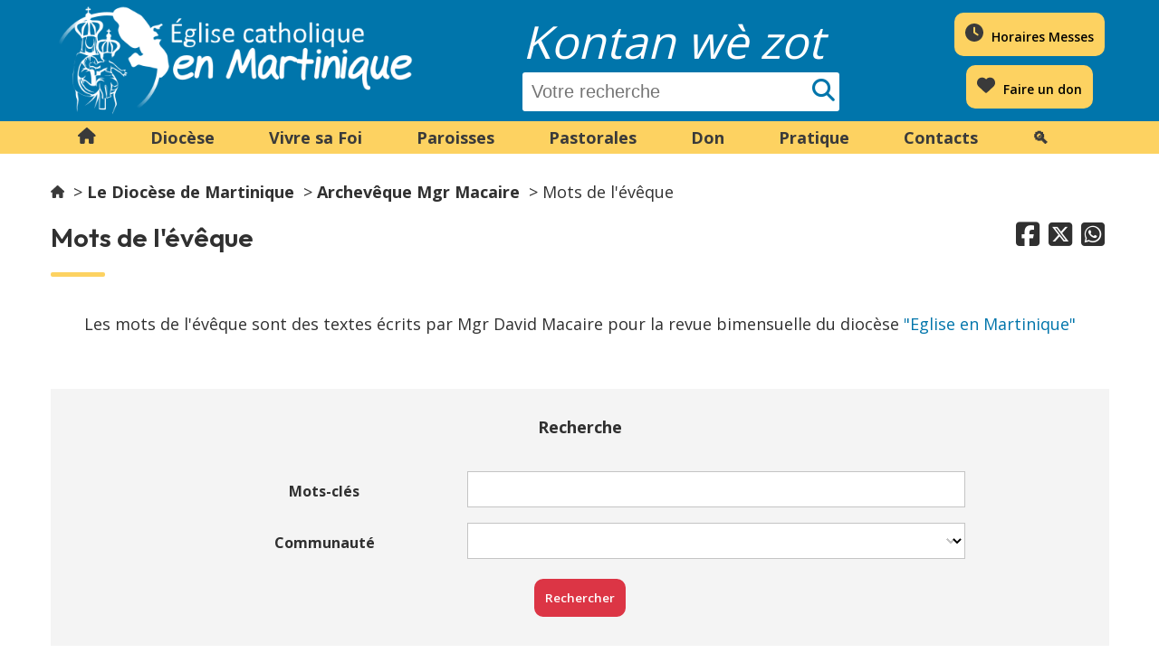

--- FILE ---
content_type: text/html; charset=utf-8
request_url: https://martinique.catholique.fr/1352-les-mots-de-l-eveque.htm?ip=3&Fp=1&mp=12&op=acu_date+DESC
body_size: 8188
content:
<!DOCTYPE html>
<html lang="fr">
<head>
    <title>Mots de l&#039;évêque - Eglise Catholique en Martinique</title>
<meta http-equiv="Content-type" content="text/html; charset=utf-8">
<meta name="viewport" content="width=device-width, initial-scale=1, shrink-to-fit=no">
<meta name="Description" content="">
<script>
    window.SERVER_ROOT = '/';
</script>
<style>
    :root {
        --color1: #fdd261;
        --color2: #19a332;
        --color3: #dc3545;
        --color4: #0075ab;
        --colorbis1: #333333;
        --colorbis2: #ffffff;
        --colorbis3: #ffffff;
        --colorbis4: #ffffff;
        --footer: url('https://martinique.catholique.fr/uploads/diocese/footer.svg');
    }
</style>
    <link rel="shortcut icon" href="https://medias.eglisemartinique.fr/site/sit_favicon/15/47_030_Logo_couleur.png" type="image/x-icon">
    <link rel="manifest" href="/manifest.json.php">
<link rel="stylesheet" href="/assets/stg_defaut/default.css?t=1768671590">
<script src="/assets/js/jquery/jquery-3.7.0.min.js"></script>
<script src="/assets/js/jquery/ui/jquery-ui.min.js"></script>
<link href="/assets/js/jquery/ui/css/smoothness/jquery-ui.css" rel="stylesheet">
<script src="/assets/js/jquery/lightbox/lightbox.min.js"></script>
<link href="/assets/js/jquery/lightbox/css/lightbox.min.css" rel="stylesheet">
<script src="/assets/js/site.js?t=1768671589"></script>
<!-- Matomo -->
<script>
  var _paq = window._paq = window._paq || [];
  /* tracker methods like "setCustomDimension" should be called before "trackPageView" */
  _paq.push(['trackPageView']);
  _paq.push(['enableLinkTracking']);
  (function() {
    var u="https://matomo.eglisemartinique.fr/";
    _paq.push(['setTrackerUrl', u+'matomo.php']);
    _paq.push(['setSiteId', '39']);
    var d=document, g=d.createElement('script'), s=d.getElementsByTagName('script')[0];
    g.async=true; g.src=u+'matomo.js'; s.parentNode.insertBefore(g,s);
  })();
</script>
<!-- End Matomo Code -->

<meta property="og:title" content="Mots de l&#039;évêque">
<meta property="og:description" content="">
<meta property="og:image" content="https://medias.eglisemartinique.fr/sitepage/stp_visuel/a2/1352_280_les-mots-de-l_eveque.jpg">
</head>
<body>
<div id="document">
    <header id="bandeauHaut" role="banner">
    <div class="top">
        <div class="innerCenter">
            <div class="inner">
                                    <div id="logo">
                        <a href="/">
                            <img src="https://medias.eglisemartinique.fr/site/sit_visuel/d4/47_297_47_104_LogoTexteLongDroite_blanc_150.png" alt="Eglise Catholique en Martinique" title="Eglise Catholique en Martinique">
                        </a>
                    </div>
                
                <div id="sloganWrapper" class="hideTablet">
                    <span id="slogan">Kontan wè zot</span>
                                            <form action="/1781-recherche.htm" method="get">
                            <span><input type="text" name="recherche" placeholder="Votre recherche"></span>
                            <input type="hidden" name="idtf" value="1781">
                        </form>
                                    </div>

                                    <div id="accesRapide">
                        <ul class="clearList">
                                                            <li>
                                    <a href="/845-horaires-des-messes-en-martinique.htm" class="o-button">
                                        <img src="https://medias.eglisemartinique.fr/siteliaison/stl_visuel/7b/39_321_clock-solid-gris.svg" alt="">                                        <span class="libelle">Horaires Messes</span>
                                    </a>
                                </li>
                                                            <li>
                                    <a href="/841-faire-un-don-diocese-paroisse-martinique.htm" class="o-button">
                                        <img src="https://medias.eglisemartinique.fr/siteliaison/stl_visuel/a4/40_346_heart-solid-gris.svg" alt="">                                        <span class="libelle">Faire un don</span>
                                    </a>
                                </li>
                                                    </ul>
                    </div>
                            </div>
        </div>
    </div>

        <div class="bottom">
        <div class="innerCenter">
            <nav id="menu" role="navigation">
                <ul class="clearList niv1">
                                            <li class="niv1" title="Accueil"><a href="/"><img src="/gabarit/stg_defaut/images/home.svg" alt="Accueil"></a></li>
                                                                <li class="niv1 selected">
                            <a href="/839-le-diocese-de-martinique.htm" class="withChild aria-toggle" id="nav1_839" role="button" aria-controls="sousMenu_839" aria-expanded="false">Diocèse</a>
                                                            <div class="sousMenu" id="sousMenu_839" aria-labelledby="nav1_839">
                                    <ul class="clearList niv2">
                                                                                    <li class="niv2">
                                                <a href="/826-histoire-du-diocese-de-martinique.htm">Histoire du diocèse</a>
                                                                                            </li>
                                                                                    <li class="niv2">
                                                <a href="/1919-figures-marquantes.htm">Figures marquantes</a>
                                                                                                    <ul class="clearList niv3">
                                                                                                                    <li class="niv3">
                                                                <a href="/1926-p.-gaston-jean-michel.htm">P. Gaston Jean-Michel </a>
                                                            </li>
                                                                                                                    <li class="niv3">
                                                                <a href="/1925-louis-henri-adolphe-trillard.htm">Louis-Henri Adolphe Trillard</a>
                                                            </li>
                                                                                                                    <li class="niv3">
                                                                <a href="/1920-laure-sabes.htm">Laure Sabes</a>
                                                            </li>
                                                                                                                    <li class="niv3">
                                                                <a href="/1924-leon-papin-dupont.htm">Léon Papin-Dupont </a>
                                                            </li>
                                                                                                            </ul>
                                                                                            </li>
                                                                                    <li class="niv2 selected">
                                                <a href="/820-eveque-de-martinique.htm">Archevêque Mgr Macaire</a>
                                                                                                    <ul class="clearList niv3">
                                                                                                                    <li class="niv3">
                                                                <a href="/1350-biographie-monseigneur-david-macaire.htm">Biographie</a>
                                                            </li>
                                                                                                                    <li class="niv3">
                                                                <a href="/1351-agenda-eveque-martinique.htm">Agenda</a>
                                                            </li>
                                                                                                                    <li class="niv3 selected">
                                                                <a href="/1352-les-mots-de-l-eveque.htm">Mots de l&#039;évêque</a>
                                                            </li>
                                                                                                                    <li class="niv3">
                                                                <a href="/1615-catecheses.htm">Catéchèses</a>
                                                            </li>
                                                                                                                    <li class="niv3">
                                                                <a href="/994-archives-actualites.htm">Archives</a>
                                                            </li>
                                                                                                            </ul>
                                                                                            </li>
                                                                                    <li class="niv2">
                                                <a href="/1422-les-pretres-en-activite-en-martinique.htm">Prêtres </a>
                                                                                            </li>
                                                                                    <li class="niv2">
                                                <a href="/1546-les-diacres-permanents.htm">Diacres permanents</a>
                                                                                            </li>
                                                                                    <li class="niv2">
                                                <a href="/1383-seminaire-diocesain.htm">Séminaire &amp; Vocations</a>
                                                                                            </li>
                                                                                    <li class="niv2">
                                                <a href="/822-organisation-des-services-diocese-martinique.htm">Organisation diocésaine</a>
                                                                                            </li>
                                                                                    <li class="niv2">
                                                <a href="/1349-communautes-religieuses-martinique.htm">Congrégations &amp; communautés </a>
                                                                                            </li>
                                                                                    <li class="niv2">
                                                <a href="/856-enseignement-catholique-en-martinique.htm">Enseignement Catholique</a>
                                                                                            </li>
                                                                                    <li class="niv2">
                                                <a href="/838-patrimoine-eglise-catholique-martinique.htm">Patrimoine</a>
                                                                                            </li>
                                                                            </ul>
                                </div>
                                                    </li>
                                            <li class="niv1">
                            <a href="/844-vivre-sa-foi-en-martinique.htm" class="withChild aria-toggle" id="nav1_844" role="button" aria-controls="sousMenu_844" aria-expanded="false">Vivre sa Foi</a>
                                                            <div class="sousMenu" id="sousMenu_844" aria-labelledby="nav1_844">
                                    <ul class="clearList niv2">
                                                                                    <li class="niv2">
                                                <a href="/845-horaires-des-messes-en-martinique.htm">Horaires Messes</a>
                                                                                            </li>
                                                                                    <li class="niv2">
                                                <a href="/1721-horaires-des-chemins-de-croix-en-martinique.htm">Horaires Chemins de Croix</a>
                                                                                            </li>
                                                                                    <li class="niv2">
                                                <a href="/846-horaires-adorations-en-martinique.htm">Horaires Adorations</a>
                                                                                            </li>
                                                                                    <li class="niv2">
                                                <a href="/847-horaires-confessions-en-martinique.htm">Horaires Confessions</a>
                                                                                            </li>
                                                                                    <li class="niv2">
                                                <a href="https://formation.eglisemartinique.fr">Formations</a>
                                                                                            </li>
                                                                                    <li class="niv2">
                                                <a href="/861-lieux-de-retraite-en-martinique.htm">Retraites</a>
                                                                                            </li>
                                                                                    <li class="niv2">
                                                <a href="/828-pelerinages-en-martinique.htm">Pèlerinages</a>
                                                                                            </li>
                                                                                    <li class="niv2">
                                                <a href="/829-les-sacrements-de-la-vie-chretienne.htm">Sacrements </a>
                                                                                                    <ul class="clearList niv3">
                                                                                                                    <li class="niv3">
                                                                <a href="/831-bapteme-en-martinique.htm">Baptême</a>
                                                            </li>
                                                                                                                    <li class="niv3">
                                                                <a href="/832-premiere-communion-en-martinique.htm">Première Communion </a>
                                                            </li>
                                                                                                                    <li class="niv3">
                                                                <a href="/833-confirmation-en-martinique.htm">Confirmation</a>
                                                            </li>
                                                                                                                    <li class="niv3">
                                                                <a href="/834-confession-reconciliation-en-martinique.htm">Confession</a>
                                                            </li>
                                                                                                                    <li class="niv3">
                                                                <a href="/835-mariage-se-marier-en-martinique.htm">Mariage</a>
                                                            </li>
                                                                                                                    <li class="niv3">
                                                                <a href="/836-ordination-en-martinique.htm">Ordre</a>
                                                            </li>
                                                                                                                    <li class="niv3">
                                                                <a href="/837-onction-des-malades-en-martinique.htm">Onction des malades</a>
                                                            </li>
                                                                                                            </ul>
                                                                                            </li>
                                                                                    <li class="niv2">
                                                <a href="/1825-croix-de-lumiere.htm">Croix de Lumière </a>
                                                                                            </li>
                                                                                    <li class="niv2">
                                                <a href="/2040-seminaire-careme.htm">Séminaire Carême</a>
                                                                                                    <ul class="clearList niv3">
                                                                                                                    <li class="niv3">
                                                                <a href="/1822-evangelisation-jour-gras.htm">Carême 2025</a>
                                                            </li>
                                                                                                            </ul>
                                                                                            </li>
                                                                                    <li class="niv2">
                                                <a href="/1427-prieres.htm">Prières </a>
                                                                                                    <ul class="clearList niv3">
                                                                                                                    <li class="niv3">
                                                                <a href="/1941-pour-les-vocations.htm">Pour les vocations</a>
                                                            </li>
                                                                                                                    <li class="niv3">
                                                                <a href="/1428-priere-contre-le-corona-virus.htm">contre la maladie</a>
                                                            </li>
                                                                                                                    <li class="niv3">
                                                                <a href="/1531-priere-pour-le-careme.htm">pour le carême</a>
                                                            </li>
                                                                                                                    <li class="niv3">
                                                                <a href="/1534-priere-a-st-joseph-protecteur.htm">St Joseph protecteur</a>
                                                            </li>
                                                                                                                    <li class="niv3">
                                                                <a href="/1586-priere-a-st-joseph-pere-de-famille.htm">St Joseph père de famille</a>
                                                            </li>
                                                                                                                    <li class="niv3">
                                                                <a href="/1805-priere-a-nd-du-rosaire.htm">Prière à ND du Rosaire</a>
                                                            </li>
                                                                                                                    <li class="niv3">
                                                                <a href="/1580-priere-a-la-sainte-trinite.htm">La Sainte Trinité</a>
                                                            </li>
                                                                                                                    <li class="niv3">
                                                                <a href="/1984-neuvaine-a-st-michel-archange.htm">Neuvaine à St Michel Archange</a>
                                                            </li>
                                                                                                                    <li class="niv3">
                                                                <a href="/1899-neuvaines.htm">Neuvaines</a>
                                                            </li>
                                                                                                                    <li class="niv3">
                                                                <a href="/1694-ecclesiam-2020.htm">EcclésiaM 2020</a>
                                                            </li>
                                                                                                                    <li class="niv3">
                                                                <a href="/1695-synode-2023.htm">Synode 2023</a>
                                                            </li>
                                                                                                                    <li class="niv3">
                                                                <a href="/1898-livrets-de-chemin-de-croix-diocesain.htm">Chemins de Croix diocésains</a>
                                                            </li>
                                                                                                                    <li class="niv3">
                                                                <a href="/1900-jubile-2025.htm">Jubilé 2025</a>
                                                            </li>
                                                                                                                    <li class="niv3">
                                                                <a href="/1999-priere-au-cimetiere.htm">Prière au cimetière</a>
                                                            </li>
                                                                                                            </ul>
                                                                                            </li>
                                                                                    <li class="niv2">
                                                <a href="/1826-jubile-2025.htm">Jubilé 2025</a>
                                                                                                    <ul class="clearList niv3">
                                                                                                                    <li class="niv3">
                                                                <a href="/1798-congres-mission-martinique.htm">Congrès Mission </a>
                                                            </li>
                                                                                                                    <li class="niv3">
                                                                <a href="/1827-pentecote-2025.htm">Pentecôte 2025</a>
                                                            </li>
                                                                                                            </ul>
                                                                                            </li>
                                                                                    <li class="niv2">
                                                <a href="/1389-saint-du-jour.htm">Saint du jour</a>
                                                                                            </li>
                                                                                    <li class="niv2">
                                                <a href="/941-lectures-du-jour.htm">Lectures du jour</a>
                                                                                            </li>
                                                                                    <li class="niv2">
                                                <a href="/1817-messe-dominicale-en-live-facebook.htm">Retransmission Messe </a>
                                                                                            </li>
                                                                            </ul>
                                </div>
                                                    </li>
                                            <li class="niv1">
                            <a href="/824-paroisses-catholique-en-martinique.htm">Paroisses</a>
                                                    </li>
                                            <li class="niv1">
                            <a href="/823-pastorales-en-martinique.htm">Pastorales</a>
                                                    </li>
                                            <li class="niv1">
                            <a href="/840-je-donne-diocese-de-martinique.htm">Don</a>
                                                    </li>
                                            <li class="niv1">
                            <a href="/1414-medias-diocesains.htm" class="withChild aria-toggle" id="nav1_1414" role="button" aria-controls="sousMenu_1414" aria-expanded="false">Pratique</a>
                                                            <div class="sousMenu" id="sousMenu_1414" aria-labelledby="nav1_1414">
                                    <ul class="clearList niv2">
                                                                                    <li class="niv2">
                                                <a href="/1372-application-mobile.htm">Application mobile</a>
                                                                                                    <ul class="clearList niv3">
                                                                                                                    <li class="niv3">
                                                                <a href="/1815-comment-installer-l-application-sur-mon-smartphone-android.htm">sur Android</a>
                                                            </li>
                                                                                                                    <li class="niv3">
                                                                <a href="/1816-comment-installer-l-application-sur-mon-iphone.htm">sur  Iphone</a>
                                                            </li>
                                                                                                            </ul>
                                                                                            </li>
                                                                                    <li class="niv2">
                                                <a href="/1617-newsletter-infodiocese.htm">Newsletter &quot;Infodiocèse&quot;</a>
                                                                                            </li>
                                                                                    <li class="niv2">
                                                <a href="/855-l-eglise-en-martinique.htm">Revue &quot;Eglise en Martinique&quot;</a>
                                                                                            </li>
                                                                                    <li class="niv2">
                                                <a href="/1415-radio-saint-louis-martinique.htm">Radio Saint-Louis</a>
                                                                                            </li>
                                                                                    <li class="niv2">
                                                <a href="/852-librairies-catholiques-en-martinique.htm">Bibliothèque &amp; librairies</a>
                                                                                            </li>
                                                                                    <li class="niv2">
                                                <a href="/1927-boutiques-diocesaines.htm">Boutiques </a>
                                                                                            </li>
                                                                                    <li class="niv2">
                                                <a href="/853-certificat-extrait-copie-acte-bapteme-martinique.htm">Certificats de baptême</a>
                                                                                            </li>
                                                                                    <li class="niv2">
                                                <a href="/1353-communiques-diocese-martinique.htm">Communiqués officiels</a>
                                                                                            </li>
                                                                                    <li class="niv2">
                                                <a href="/1593-extranet.htm">Accès Extranet</a>
                                                                                            </li>
                                                                                    <li class="niv2">
                                                <a href="/1196-ecoute-et-signalement-abus-sexuel-ou-emprise.htm">Écoute et signalement abus </a>
                                                                                            </li>
                                                                                    <li class="niv2">
                                                <a href="/1430-revue-de-presse.htm">Revue de presse</a>
                                                                                                    <ul class="clearList niv3">
                                                                                                                    <li class="niv3">
                                                                <a href="/1507-articles-de-presse-diocese.htm">Diocèse de Martinique</a>
                                                            </li>
                                                                                                                    <li class="niv3">
                                                                <a href="/1506-articles-de-presse-mgr-macaire.htm">Mgr Macaire</a>
                                                            </li>
                                                                                                            </ul>
                                                                                            </li>
                                                                                    <li class="niv2">
                                                <a href="/883-actualites-diocese-martinique.htm">Actualités diocésaines</a>
                                                                                            </li>
                                                                                    <li class="niv2">
                                                <a href="/884-agenda-diocese-martinique.htm">Agenda diocésain</a>
                                                                                            </li>
                                                                                    <li class="niv2">
                                                <a href="/1576-sites-de-la-province-ecclesiastique.htm">Province écclésiastique</a>
                                                                                                    <ul class="clearList niv3">
                                                                                                                    <li class="niv3">
                                                                <a href="/1577-site-du-diocese-de-guadeloupe.htm">Diocèse de Guadeloupe</a>
                                                            </li>
                                                                                                                    <li class="niv3">
                                                                <a href="/1578-diocese-de-guyane.htm">Diocèse de Guyane</a>
                                                            </li>
                                                                                                            </ul>
                                                                                            </li>
                                                                            </ul>
                                </div>
                                                    </li>
                                            <li class="niv1">
                            <a href="/943-contact.htm">Contacts</a>
                                                    </li>
                                            <li class="niv1">
                            <a href="/1781-recherche.htm">🔍</a>
                                                    </li>
                                    </ul>
            </nav>
        </div>
            </div>
</header>

<nav role="navigation" id="tapbar" aria-label="Menu">
    <ul class="clearList liensBas">
                    <li>
                <a href="/">
                    <img src="https://medias.eglisemartinique.fr/siteliaison/stl_visuel/15/36_606_accueil.svg" alt="">                    Accueil                </a>
            </li>
                    <li>
                <a href="/845-horaires-des-messes-en-martinique.htm">
                    <img src="https://medias.eglisemartinique.fr/siteliaison/stl_visuel/36/37_606_horaires-messes.svg" alt="">                    Messes                </a>
            </li>
                    <li>
                <a href="/884-agenda-diocese-martinique.htm">
                    <img src="https://medias.eglisemartinique.fr/siteliaison/stl_visuel/e4/38_606_agenda.svg" alt="">                    Agenda                </a>
            </li>
                    <li>
                <a href="/883-actualites-diocese-martinique.htm">
                    <img src="https://medias.eglisemartinique.fr/siteliaison/stl_visuel/84/41_606_actualites.svg" alt="">                    Actus                </a>
            </li>
                    <li>
                <a href="/840-je-donne-diocese-de-martinique.htm">
                    <img src="https://medias.eglisemartinique.fr/siteliaison/stl_visuel/4f/42_606_don.svg" alt="">                    Don                </a>
            </li>
                <li>
            <button type="button" class="aria-toggle" id="btnMenuMobile" aria-controls="menu" aria-expanded="false">
                <img src="/gabarit/stg_defaut/images/menu.svg" alt="">
                Menu
            </button>
        </li>
    </ul>
</nav>
    <main id="content" class="edition-paragraphes" role="main">
        <div class="innerCenter">

            <nav id="ariane" aria-label="Fil d'ariane"><ol><li><a href="/"><img src="/gabarit/stg_defaut/images/home.svg" title="Accueil" alt="Accueil"></a></li><li><a href="/839-le-diocese-de-martinique.htm">Le Diocèse de Martinique</a></li><li><a href="/820-eveque-de-martinique.htm">Archevêque Mgr Macaire</a></li><li>Mots de l&#039;évêque</li></ol></nav>
            <div id="shareContainer">
                                    <span class="share big"><a href="https://www.facebook.com/sharer.php?u=https%3A%2F%2Fmartinique.catholique.fr%2F1352-les-mots-de-l-eveque.htm%3Fip%3D3%26Fp%3D1%26mp%3D12%26op%3Dacu_date%2BDESC" target="_blank" class="fb">&#xf082</a><a href="https://twitter.com/intent/tweet?url=https%3A%2F%2Fmartinique.catholique.fr%2F1352-les-mots-de-l-eveque.htm%3Fip%3D3%26Fp%3D1%26mp%3D12%26op%3Dacu_date%2BDESC&amp;text=Mots+de+l%27%C3%A9v%C3%AAque" target="_blank" class="tw">&#xe61a</a><a href="https://api.whatsapp.com/send?text=Mots+de+l%27%C3%A9v%C3%AAque+%3A+https%3A%2F%2Fmartinique.catholique.fr%2F1352-les-mots-de-l-eveque.htm%3Fip%3D3%26Fp%3D1%26mp%3D12%26op%3Dacu_date%2BDESC" target="_blank" class="wa">&#xf40c</a></span>                
                                    <h1>Mots de l&#039;évêque</h1>
                            </div>

                            
                            
            <article id="par_2083" class="paragraphe prt_texte_riche style_COULEUR3"><p style="text-align: center;">Les mots de l'évêque sont des textes écrits par Mgr David Macaire pour la revue bimensuelle du diocèse <a href="https://martinique.catholique.fr/855-l-eglise-en-martinique.htm">"Eglise en Martinique"</a></p></article><article id="par_2026" class="paragraphe prt_actualite_liste style_COULEUR3">    <form method="get" action="/1352-les-mots-de-l-eveque.htm#par_2026" class="search">
        <fieldset>
            <legend>Recherche</legend>
            <table>
                <tfoot>
                    <tr>
                        <td colspan="4" class="aligncenter"><button type="submit" class="o-button" name="Find">Rechercher</button></td>
                    </tr>
                </tfoot>
                <tr>
                    <th><label for="acu_recherche_685219574">Mots-clés</label></th><td><input type="text" name="acu_recherche" id="acu_recherche_685219574" value=""></td>                </tr>
                <tr>
                                                                <th><label for="acu_objet">Communauté</label></th>
                        <td>
                            <select name="acu_objet" id="acu_objet">
                                <option value="">&nbsp;</option>
                                                                    <option value="Paroisse">Paroisse</option>
                                                                    <option value="District">District</option>
                                                                    <option value="Diocese">Diocèse</option>
                                                                    <option value="Groupe">Groupe</option>
                                                            </select>
                        </td>
                                    </tr>
            </table>
        </fieldset>
    </form>
<div class="blocNavigation" id="p"><div class="resultatNavigation"><p>Il y a <strong>216</strong> résultats - 18 pages</p></div><div class="regletteNavigation"><a href="/1352-les-mots-de-l-eveque.htm?op=acu_date+DESC&amp;ip=1&amp;Fp=1&amp;mp=12&amp;cp=30a3ff93a019277762e7#p">1</a><a href="/1352-les-mots-de-l-eveque.htm?op=acu_date+DESC&amp;ip=2&amp;Fp=1&amp;mp=12&amp;cp=30a3ff93a019277762e7#p">2</a><strong>3</strong><a href="/1352-les-mots-de-l-eveque.htm?op=acu_date+DESC&amp;ip=4&amp;Fp=1&amp;mp=12&amp;cp=30a3ff93a019277762e7#p">4</a><a href="/1352-les-mots-de-l-eveque.htm?op=acu_date+DESC&amp;ip=5&amp;Fp=1&amp;mp=12&amp;cp=30a3ff93a019277762e7#p">5</a><a href="/1352-les-mots-de-l-eveque.htm?op=acu_date+DESC&amp;ip=6&amp;Fp=1&amp;mp=12&amp;cp=30a3ff93a019277762e7#p">6</a><a href="/1352-les-mots-de-l-eveque.htm?op=acu_date+DESC&amp;ip=7&amp;Fp=1&amp;mp=12&amp;cp=30a3ff93a019277762e7#p">7</a><a href="/1352-les-mots-de-l-eveque.htm?op=acu_date+DESC&amp;ip=8&amp;Fp=1&amp;mp=12&amp;cp=30a3ff93a019277762e7#p">8</a><a href="/1352-les-mots-de-l-eveque.htm?op=acu_date+DESC&amp;ip=18&amp;Fp=1&amp;mp=12&amp;cp=30a3ff93a019277762e7#p">Dernière</a></div></div>    <ul class="liste ombre col3">
        <li>
    <div class="lienBloc">
                    <div class="visuel ratio">
                <img src="https://medias.eglisemartinique.fr/actualite/acu_visuel/0d/791_329_mgr-mouton.jpg" alt="">
                <div class="o-date__wrapper">
    <div class="o-date">
        <div class="o-date__weekday">
            Lundi        </div>
        <div class="o-date__day">
            18/11        </div>
            </div>
    </div>
            </div>
                <h2><a href="/883-actualites-diocese-martinique.htm?view=actualite&amp;view_id=791">Pauvre Martinique ! </a></h2>
        <div class="itemInfo">
            <p>Ne me donnez pas du poisson, apprenez-moi à pêcher ».</p>
            <p>
                                    <span class="picto eglise">Diocèse de Martinique</span>
                                                    <br><span class="picto categorie">Mots de l&#039;évêque</span>
                            </p>
        </div>
    </div>
    <span class="share"><a href="https://www.facebook.com/sharer.php?u=https%3A%2F%2Fmartinique.catholique.fr%2F883-actualites-diocese-martinique.htm%3Fview%3Dactualite%26view_id%3D791" target="_blank" class="fb">&#xf082</a><a href="https://twitter.com/intent/tweet?url=https%3A%2F%2Fmartinique.catholique.fr%2F883-actualites-diocese-martinique.htm%3Fview%3Dactualite%26view_id%3D791&amp;text=Pauvre+Martinique+%21" target="_blank" class="tw">&#xe61a</a><a href="https://api.whatsapp.com/send?text=Pauvre+Martinique+%21+%3A+https%3A%2F%2Fmartinique.catholique.fr%2F883-actualites-diocese-martinique.htm%3Fview%3Dactualite%26view_id%3D791" target="_blank" class="wa">&#xf40c</a></span></li>
<li>
    <div class="lienBloc">
                    <div class="visuel ratio">
                <img src="https://medias.eglisemartinique.fr/actualite/acu_visuel/bf/782_379_Eglise_688g.jpg" alt="">
                <div class="o-date__wrapper">
    <div class="o-date">
        <div class="o-date__weekday">
            Lundi        </div>
        <div class="o-date__day">
            04/11        </div>
            </div>
    </div>
            </div>
                <h2><a href="/883-actualites-diocese-martinique.htm?view=actualite&amp;view_id=782">L’esprit de mort </a></h2>
        <div class="itemInfo">
            <p>Il existe des légions d’esprits mauvais. Ils détestent Dieu. Ils haïssent les humains. Ils aiment se cacher et répandre la confusion.</p>
            <p>
                                    <span class="picto eglise">Diocèse de Martinique</span>
                                                    <br><span class="picto categorie">Mots de l&#039;évêque</span>
                            </p>
        </div>
    </div>
    <span class="share"><a href="https://www.facebook.com/sharer.php?u=https%3A%2F%2Fmartinique.catholique.fr%2F883-actualites-diocese-martinique.htm%3Fview%3Dactualite%26view_id%3D782" target="_blank" class="fb">&#xf082</a><a href="https://twitter.com/intent/tweet?url=https%3A%2F%2Fmartinique.catholique.fr%2F883-actualites-diocese-martinique.htm%3Fview%3Dactualite%26view_id%3D782&amp;text=L%E2%80%99esprit+de+mort" target="_blank" class="tw">&#xe61a</a><a href="https://api.whatsapp.com/send?text=L%E2%80%99esprit+de+mort+%3A+https%3A%2F%2Fmartinique.catholique.fr%2F883-actualites-diocese-martinique.htm%3Fview%3Dactualite%26view_id%3D782" target="_blank" class="wa">&#xf40c</a></span></li>
<li>
    <div class="lienBloc">
                    <div class="visuel ratio">
                <img src="https://medias.eglisemartinique.fr/actualite/acu_visuel/2f/778_196_20240328132416-954346a2-me.jpeg" alt="">
                <div class="o-date__wrapper">
    <div class="o-date">
        <div class="o-date__weekday">
            Vendredi        </div>
        <div class="o-date__day">
            25/10        </div>
            </div>
    </div>
            </div>
                <h2><a href="/883-actualites-diocese-martinique.htm?view=actualite&amp;view_id=778">Les milliards ou le Miracle Ou « Veux-tu guérir ? » </a></h2>
        <div class="itemInfo">
            <p>C’est la crise ! La Martinique vit une nouvelle fois un moment
extrêmement douloureux</p>
            <p>
                                    <span class="picto eglise">Diocèse de Martinique</span>
                                                    <br><span class="picto categorie">Mots de l&#039;évêque</span>
                            </p>
        </div>
    </div>
    <span class="share"><a href="https://www.facebook.com/sharer.php?u=https%3A%2F%2Fmartinique.catholique.fr%2F883-actualites-diocese-martinique.htm%3Fview%3Dactualite%26view_id%3D778" target="_blank" class="fb">&#xf082</a><a href="https://twitter.com/intent/tweet?url=https%3A%2F%2Fmartinique.catholique.fr%2F883-actualites-diocese-martinique.htm%3Fview%3Dactualite%26view_id%3D778&amp;text=Les+milliards+ou+le+Miracle+Ou+%C2%AB+Veux-tu+gu%C3%A9rir+%3F+%C2%BB" target="_blank" class="tw">&#xe61a</a><a href="https://api.whatsapp.com/send?text=Les+milliards+ou+le+Miracle+Ou+%C2%AB+Veux-tu+gu%C3%A9rir+%3F+%C2%BB+%3A+https%3A%2F%2Fmartinique.catholique.fr%2F883-actualites-diocese-martinique.htm%3Fview%3Dactualite%26view_id%3D778" target="_blank" class="wa">&#xf40c</a></span></li>
<li>
    <div class="lienBloc">
                    <div class="visuel ratio">
                <img src="https://medias.eglisemartinique.fr/actualite/acu_visuel/7a/747_454_i.jpeg" alt="">
                <div class="o-date__wrapper">
    <div class="o-date">
        <div class="o-date__weekday">
            Lundi        </div>
        <div class="o-date__day">
            07/10        </div>
            </div>
    </div>
            </div>
                <h2><a href="/883-actualites-diocese-martinique.htm?view=actualite&amp;view_id=747">Le Quatrième Pilier </a></h2>
        <div class="itemInfo">
            <p>Le quatrième pilier... On l’a souvent oublié, parfois ignoré, en tout cas marginalisé.
Comme s'il était une option réservée à certains baptisés [...]</p>
            <p>
                                    <span class="picto eglise">Diocèse de Martinique</span>
                                                    <br><span class="picto categorie">Mots de l&#039;évêque</span>
                            </p>
        </div>
    </div>
    <span class="share"><a href="https://www.facebook.com/sharer.php?u=https%3A%2F%2Fmartinique.catholique.fr%2F883-actualites-diocese-martinique.htm%3Fview%3Dactualite%26view_id%3D747" target="_blank" class="fb">&#xf082</a><a href="https://twitter.com/intent/tweet?url=https%3A%2F%2Fmartinique.catholique.fr%2F883-actualites-diocese-martinique.htm%3Fview%3Dactualite%26view_id%3D747&amp;text=Le+Quatri%C3%A8me+Pilier" target="_blank" class="tw">&#xe61a</a><a href="https://api.whatsapp.com/send?text=Le+Quatri%C3%A8me+Pilier+%3A+https%3A%2F%2Fmartinique.catholique.fr%2F883-actualites-diocese-martinique.htm%3Fview%3Dactualite%26view_id%3D747" target="_blank" class="wa">&#xf40c</a></span></li>
<li>
    <div class="lienBloc">
                    <div class="visuel ratio">
                <img src="https://medias.eglisemartinique.fr/actualite/acu_visuel/6c/733_230_20231219140140-cfc5b89c-me.jpeg" alt="">
                <div class="o-date__wrapper">
    <div class="o-date">
        <div class="o-date__weekday">
            Lundi        </div>
        <div class="o-date__day">
            23/09        </div>
            </div>
    </div>
            </div>
                <h2><a href="/883-actualites-diocese-martinique.htm?view=actualite&amp;view_id=733">J’ai besoin qu’on me réveille </a></h2>
        <div class="itemInfo">
            <p>2025 : année jubilaire pour l’Église universelle et pour l’Église en Martinique après dix ans d’épiscopat. En entrant dans cet anniversaire, je ne [...]</p>
            <p>
                                    <span class="picto eglise">Diocèse de Martinique</span>
                                                    <br><span class="picto categorie">Mots de l&#039;évêque</span>
                            </p>
        </div>
    </div>
    <span class="share"><a href="https://www.facebook.com/sharer.php?u=https%3A%2F%2Fmartinique.catholique.fr%2F883-actualites-diocese-martinique.htm%3Fview%3Dactualite%26view_id%3D733" target="_blank" class="fb">&#xf082</a><a href="https://twitter.com/intent/tweet?url=https%3A%2F%2Fmartinique.catholique.fr%2F883-actualites-diocese-martinique.htm%3Fview%3Dactualite%26view_id%3D733&amp;text=J%E2%80%99ai+besoin+qu%E2%80%99on+me+r%C3%A9veille" target="_blank" class="tw">&#xe61a</a><a href="https://api.whatsapp.com/send?text=J%E2%80%99ai+besoin+qu%E2%80%99on+me+r%C3%A9veille+%3A+https%3A%2F%2Fmartinique.catholique.fr%2F883-actualites-diocese-martinique.htm%3Fview%3Dactualite%26view_id%3D733" target="_blank" class="wa">&#xf40c</a></span></li>
<li>
    <div class="lienBloc">
                    <div class="visuel ratio">
                <img src="https://medias.eglisemartinique.fr/actualite/acu_visuel/6c/675_307_20231205195415-b54f4060-me.jpeg" alt="">
                <div class="o-date__wrapper">
    <div class="o-date">
        <div class="o-date__weekday">
            Lundi        </div>
        <div class="o-date__day">
            24/06        </div>
            </div>
    </div>
            </div>
                <h2><a href="/883-actualites-diocese-martinique.htm?view=actualite&amp;view_id=675">Allez ! Faites des disciples ! </a></h2>
        <div class="itemInfo">
            <p>Depuis bientôt 10 ans, la devise épiscopale "montre Jésus" est devenue un véritable slogan missionnaire pour tout le diocèse.</p>
            <p>
                                    <span class="picto eglise">Diocèse de Martinique</span>
                                                    <br><span class="picto categorie">Mots de l&#039;évêque</span>
                            </p>
        </div>
    </div>
    <span class="share"><a href="https://www.facebook.com/sharer.php?u=https%3A%2F%2Fmartinique.catholique.fr%2F883-actualites-diocese-martinique.htm%3Fview%3Dactualite%26view_id%3D675" target="_blank" class="fb">&#xf082</a><a href="https://twitter.com/intent/tweet?url=https%3A%2F%2Fmartinique.catholique.fr%2F883-actualites-diocese-martinique.htm%3Fview%3Dactualite%26view_id%3D675&amp;text=Allez+%21+Faites+des+disciples+%21" target="_blank" class="tw">&#xe61a</a><a href="https://api.whatsapp.com/send?text=Allez+%21+Faites+des+disciples+%21+%3A+https%3A%2F%2Fmartinique.catholique.fr%2F883-actualites-diocese-martinique.htm%3Fview%3Dactualite%26view_id%3D675" target="_blank" class="wa">&#xf40c</a></span></li>
<li>
    <div class="lienBloc">
                    <div class="visuel ratio">
                <img src="https://medias.eglisemartinique.fr/actualite/acu_visuel/94/657_388_20231205195422-694c756c-me.jpeg" alt="">
                <div class="o-date__wrapper">
    <div class="o-date">
        <div class="o-date__weekday">
            Lundi        </div>
        <div class="o-date__day">
            03/06        </div>
            </div>
    </div>
            </div>
                <h2><a href="/883-actualites-diocese-martinique.htm?view=actualite&amp;view_id=657">Présentez-vous les uns les autres ! </a></h2>
        <div class="itemInfo">
            <p>Nous n’allons pas nous mentir : venir à la messe n’est pas facile ! Beaucoup ont un obstacle psychologique à franchir. Il faut se préparer à [...]</p>
            <p>
                                    <span class="picto eglise">Diocèse de Martinique</span>
                                                    <br><span class="picto categorie">Mots de l&#039;évêque</span>
                            </p>
        </div>
    </div>
    <span class="share"><a href="https://www.facebook.com/sharer.php?u=https%3A%2F%2Fmartinique.catholique.fr%2F883-actualites-diocese-martinique.htm%3Fview%3Dactualite%26view_id%3D657" target="_blank" class="fb">&#xf082</a><a href="https://twitter.com/intent/tweet?url=https%3A%2F%2Fmartinique.catholique.fr%2F883-actualites-diocese-martinique.htm%3Fview%3Dactualite%26view_id%3D657&amp;text=Pr%C3%A9sentez-vous+les+uns+les+autres+%21" target="_blank" class="tw">&#xe61a</a><a href="https://api.whatsapp.com/send?text=Pr%C3%A9sentez-vous+les+uns+les+autres+%21+%3A+https%3A%2F%2Fmartinique.catholique.fr%2F883-actualites-diocese-martinique.htm%3Fview%3Dactualite%26view_id%3D657" target="_blank" class="wa">&#xf40c</a></span></li>
<li>
    <div class="lienBloc">
                    <div class="visuel ratio">
                <img src="https://medias.eglisemartinique.fr/actualite/acu_visuel/7a/642_761_i.jpeg" alt="">
                <div class="o-date__wrapper">
    <div class="o-date">
        <div class="o-date__weekday">
            Mardi        </div>
        <div class="o-date__day">
            21/05        </div>
            </div>
    </div>
            </div>
                <h2><a href="/883-actualites-diocese-martinique.htm?view=actualite&amp;view_id=642">N’ayez pas peur que votre prochain devienne saint - Le contrat de confiance </a></h2>
        <div class="itemInfo">
            <p>Dieu a choisi un moyen bien précis pour annoncer la Bonne Nouvelle aux pauvres et aux captifs, pour relever notre pays, pourtant baptisé dans la foi [...]</p>
            <p>
                                    <span class="picto eglise">Diocèse de Martinique</span>
                                                    <br><span class="picto categorie">Mots de l&#039;évêque</span>
                            </p>
        </div>
    </div>
    <span class="share"><a href="https://www.facebook.com/sharer.php?u=https%3A%2F%2Fmartinique.catholique.fr%2F883-actualites-diocese-martinique.htm%3Fview%3Dactualite%26view_id%3D642" target="_blank" class="fb">&#xf082</a><a href="https://twitter.com/intent/tweet?url=https%3A%2F%2Fmartinique.catholique.fr%2F883-actualites-diocese-martinique.htm%3Fview%3Dactualite%26view_id%3D642&amp;text=N%E2%80%99ayez+pas+peur+que+votre+prochain+devienne+saint+-+Le+contrat+de+confiance" target="_blank" class="tw">&#xe61a</a><a href="https://api.whatsapp.com/send?text=N%E2%80%99ayez+pas+peur+que+votre+prochain+devienne+saint+-+Le+contrat+de+confiance+%3A+https%3A%2F%2Fmartinique.catholique.fr%2F883-actualites-diocese-martinique.htm%3Fview%3Dactualite%26view_id%3D642" target="_blank" class="wa">&#xf40c</a></span></li>
<li>
    <div class="lienBloc">
                    <div class="visuel ratio">
                <img src="https://medias.eglisemartinique.fr/actualite/acu_visuel/df/631_318_LDY_9767.jpg" alt="">
                <div class="o-date__wrapper">
    <div class="o-date">
        <div class="o-date__weekday">
            Lundi        </div>
        <div class="o-date__day">
            06/05        </div>
            </div>
    </div>
            </div>
                <h2><a href="/883-actualites-diocese-martinique.htm?view=actualite&amp;view_id=631">Faites-vous confiance les uns aux autres ! </a></h2>
        <div class="itemInfo">
            <p>(…Comme Jésus vous a fait confiance)</p>
            <p>
                                    <span class="picto eglise">Diocèse de Martinique</span>
                                                    <br><span class="picto categorie">Mots de l&#039;évêque</span>
                            </p>
        </div>
    </div>
    <span class="share"><a href="https://www.facebook.com/sharer.php?u=https%3A%2F%2Fmartinique.catholique.fr%2F883-actualites-diocese-martinique.htm%3Fview%3Dactualite%26view_id%3D631" target="_blank" class="fb">&#xf082</a><a href="https://twitter.com/intent/tweet?url=https%3A%2F%2Fmartinique.catholique.fr%2F883-actualites-diocese-martinique.htm%3Fview%3Dactualite%26view_id%3D631&amp;text=Faites-vous+confiance+les+uns+aux+autres+%21" target="_blank" class="tw">&#xe61a</a><a href="https://api.whatsapp.com/send?text=Faites-vous+confiance+les+uns+aux+autres+%21+%3A+https%3A%2F%2Fmartinique.catholique.fr%2F883-actualites-diocese-martinique.htm%3Fview%3Dactualite%26view_id%3D631" target="_blank" class="wa">&#xf40c</a></span></li>
<li>
    <div class="lienBloc">
                    <div class="visuel ratio">
                <img src="https://medias.eglisemartinique.fr/actualite/acu_visuel/1e/611_514_7D0A5247.JPG" alt="">
                <div class="o-date__wrapper">
    <div class="o-date">
        <div class="o-date__weekday">
            Lundi        </div>
        <div class="o-date__day">
            22/04        </div>
            </div>
    </div>
            </div>
                <h2><a href="/883-actualites-diocese-martinique.htm?view=actualite&amp;view_id=611">Faites confiance à vos prêtres ! </a></h2>
        <div class="itemInfo">
            <p>…Comme Jésus leur a fait confiance.*</p>
            <p>
                                    <span class="picto eglise">Diocèse de Martinique</span>
                                                    <br><span class="picto categorie">Mots de l&#039;évêque</span>
                            </p>
        </div>
    </div>
    <span class="share"><a href="https://www.facebook.com/sharer.php?u=https%3A%2F%2Fmartinique.catholique.fr%2F883-actualites-diocese-martinique.htm%3Fview%3Dactualite%26view_id%3D611" target="_blank" class="fb">&#xf082</a><a href="https://twitter.com/intent/tweet?url=https%3A%2F%2Fmartinique.catholique.fr%2F883-actualites-diocese-martinique.htm%3Fview%3Dactualite%26view_id%3D611&amp;text=Faites+confiance+%C3%A0+vos+pr%C3%AAtres+%21" target="_blank" class="tw">&#xe61a</a><a href="https://api.whatsapp.com/send?text=Faites+confiance+%C3%A0+vos+pr%C3%AAtres+%21+%3A+https%3A%2F%2Fmartinique.catholique.fr%2F883-actualites-diocese-martinique.htm%3Fview%3Dactualite%26view_id%3D611" target="_blank" class="wa">&#xf40c</a></span></li>
<li>
    <div class="lienBloc">
                    <div class="visuel ratio">
                <img src="https://medias.eglisemartinique.fr/actualite/acu_visuel/7a/595_670_i.jpeg" alt="">
                <div class="o-date__wrapper">
    <div class="o-date">
        <div class="o-date__weekday">
            Lundi        </div>
        <div class="o-date__day">
            08/04        </div>
            </div>
    </div>
            </div>
                <h2><a href="/883-actualites-diocese-martinique.htm?view=actualite&amp;view_id=595">Devenez prêtres ! </a></h2>
        <div class="itemInfo">
            <p>D’après saint Jean-Bosco (1815-1888), grand éducateur de jeunes, un garçon chrétien sur trois serait appelé par Dieu à devenir prêtre. Nous sommes [...]</p>
            <p>
                                    <span class="picto eglise">Diocèse de Martinique</span>
                                                    <br><span class="picto categorie">Mots de l&#039;évêque</span>
                            </p>
        </div>
    </div>
    <span class="share"><a href="https://www.facebook.com/sharer.php?u=https%3A%2F%2Fmartinique.catholique.fr%2F883-actualites-diocese-martinique.htm%3Fview%3Dactualite%26view_id%3D595" target="_blank" class="fb">&#xf082</a><a href="https://twitter.com/intent/tweet?url=https%3A%2F%2Fmartinique.catholique.fr%2F883-actualites-diocese-martinique.htm%3Fview%3Dactualite%26view_id%3D595&amp;text=Devenez+pr%C3%AAtres+%21" target="_blank" class="tw">&#xe61a</a><a href="https://api.whatsapp.com/send?text=Devenez+pr%C3%AAtres+%21+%3A+https%3A%2F%2Fmartinique.catholique.fr%2F883-actualites-diocese-martinique.htm%3Fview%3Dactualite%26view_id%3D595" target="_blank" class="wa">&#xf40c</a></span></li>
<li>
    <div class="lienBloc">
                    <div class="visuel ratio">
                <img src="https://medias.eglisemartinique.fr/actualite/acu_visuel/d6/568_570_Capture-d-ecran-2024-03-22-a-15.09.13.png" alt="">
                <div class="o-date__wrapper">
    <div class="o-date">
        <div class="o-date__weekday">
            Vendredi        </div>
        <div class="o-date__day">
            22/03        </div>
            </div>
    </div>
            </div>
                <h2><a href="/883-actualites-diocese-martinique.htm?view=actualite&amp;view_id=568">Souriez ! Redonnez le sourire ! C’est Pâques ! </a></h2>
        <div class="itemInfo">
            <p>Ainsi, tout en « partageant les angoisses de ce temps (…) n’abandonnons pas pour autant une très ferme espérance » (GS N°82). Il devient donc urgent, [...]</p>
            <p>
                                    <span class="picto eglise">Diocèse de Martinique</span>
                                                    <br><span class="picto categorie">Mots de l&#039;évêque</span>
                            </p>
        </div>
    </div>
    <span class="share"><a href="https://www.facebook.com/sharer.php?u=https%3A%2F%2Fmartinique.catholique.fr%2F883-actualites-diocese-martinique.htm%3Fview%3Dactualite%26view_id%3D568" target="_blank" class="fb">&#xf082</a><a href="https://twitter.com/intent/tweet?url=https%3A%2F%2Fmartinique.catholique.fr%2F883-actualites-diocese-martinique.htm%3Fview%3Dactualite%26view_id%3D568&amp;text=Souriez+%21+Redonnez+le+sourire+%21+C%E2%80%99est+P%C3%A2ques+%21" target="_blank" class="tw">&#xe61a</a><a href="https://api.whatsapp.com/send?text=Souriez+%21+Redonnez+le+sourire+%21+C%E2%80%99est+P%C3%A2ques+%21+%3A+https%3A%2F%2Fmartinique.catholique.fr%2F883-actualites-diocese-martinique.htm%3Fview%3Dactualite%26view_id%3D568" target="_blank" class="wa">&#xf40c</a></span></li>
    </ul>
    <div class="blocNavigation"><div class="regletteNavigation"><a href="/1352-les-mots-de-l-eveque.htm?op=acu_date+DESC&amp;ip=1&amp;Fp=1&amp;mp=12&amp;cp=30a3ff93a019277762e7#p">1</a><a href="/1352-les-mots-de-l-eveque.htm?op=acu_date+DESC&amp;ip=2&amp;Fp=1&amp;mp=12&amp;cp=30a3ff93a019277762e7#p">2</a><strong>3</strong><a href="/1352-les-mots-de-l-eveque.htm?op=acu_date+DESC&amp;ip=4&amp;Fp=1&amp;mp=12&amp;cp=30a3ff93a019277762e7#p">4</a><a href="/1352-les-mots-de-l-eveque.htm?op=acu_date+DESC&amp;ip=5&amp;Fp=1&amp;mp=12&amp;cp=30a3ff93a019277762e7#p">5</a><a href="/1352-les-mots-de-l-eveque.htm?op=acu_date+DESC&amp;ip=6&amp;Fp=1&amp;mp=12&amp;cp=30a3ff93a019277762e7#p">6</a><a href="/1352-les-mots-de-l-eveque.htm?op=acu_date+DESC&amp;ip=7&amp;Fp=1&amp;mp=12&amp;cp=30a3ff93a019277762e7#p">7</a><a href="/1352-les-mots-de-l-eveque.htm?op=acu_date+DESC&amp;ip=8&amp;Fp=1&amp;mp=12&amp;cp=30a3ff93a019277762e7#p">8</a><a href="/1352-les-mots-de-l-eveque.htm?op=acu_date+DESC&amp;ip=18&amp;Fp=1&amp;mp=12&amp;cp=30a3ff93a019277762e7#p">Dernière</a></div></div></article>        </div>
    </main>
    <footer id="bandeauBas" role="contentinfo">
    <div class="top"></div>
    <div class="bottom">
        <div class="innerCenter">
            <div class="inner">
                <div class="diocese">
                                            <div id="logo" class="hideTablet">
                            <a href="/">
                                <img src="https://medias.eglisemartinique.fr/diocese/dcs_logoblanc/c7/1_476_Logo_blanc.png" title="Diocèse de Martinique" alt="">
                            </a>
                        </div>
                                    </div>
                                    <ul class="clearList liensBas">
                                                    <li>
                                <a href="/872-mentions-legales.htm">Mentions légales</a>
                            </li>
                                                    <li>
                                <a href="/873-plan-du-site.htm">Plan du site</a>
                            </li>
                                                    <li>
                                <a href="/943-contact.htm">Nous contacter</a>
                            </li>
                                            </ul>
                            </div>
        </div>
    </div>
</footer>
<script>
  (function() {
    var script = document.createElement('script');
    script.src = 'https://eondesk.factor-ia.fr/assets/js/chatbot-bubble.js';
    script.setAttribute('data-chatbot-token', '4bf969b0d31a8f766965247f8659cbba387ec65498b75e8e163c75d242eea78f');
    document.body.appendChild(script);
  })();
</script>
</div>
</body>
</html>
    

--- FILE ---
content_type: image/svg+xml
request_url: https://medias.eglisemartinique.fr/siteliaison/stl_visuel/e4/38_606_agenda.svg
body_size: 1071
content:
<?xml version="1.0" encoding="UTF-8"?>
<svg id="Calque_1" xmlns="http://www.w3.org/2000/svg" version="1.1" viewBox="0 0 448 512">
  <!-- Generator: Adobe Illustrator 29.3.1, SVG Export Plug-In . SVG Version: 2.1.0 Build 151)  -->
  <defs>
    <style>
      .st0 {
        fill: #FFFFFF;
      }
    </style>
  </defs>
  <path class="st0" d="M128,0c17.7,0,32,14.3,32,32v32h128v-32c0-17.7,14.3-32,32-32s32,14.3,32,32v32h48c26.5,0,48,21.5,48,48v48H0v-48c0-26.5,21.5-48,48-48h48v-32C96,14.3,110.3,0,128,0ZM0,192h448v272c0,26.5-21.5,48-48,48H48c-26.5,0-48-21.5-48-48V192ZM64,272v32c0,8.8,7.2,16,16,16h32c8.8,0,16-7.2,16-16v-32c0-8.8-7.2-16-16-16h-32c-8.8,0-16,7.2-16,16ZM192,272v32c0,8.8,7.2,16,16,16h32c8.8,0,16-7.2,16-16v-32c0-8.8-7.2-16-16-16h-32c-8.8,0-16,7.2-16,16ZM336,256c-8.8,0-16,7.2-16,16v32c0,8.8,7.2,16,16,16h32c8.8,0,16-7.2,16-16v-32c0-8.8-7.2-16-16-16h-32ZM64,400v32c0,8.8,7.2,16,16,16h32c8.8,0,16-7.2,16-16v-32c0-8.8-7.2-16-16-16h-32c-8.8,0-16,7.2-16,16ZM208,384c-8.8,0-16,7.2-16,16v32c0,8.8,7.2,16,16,16h32c8.8,0,16-7.2,16-16v-32c0-8.8-7.2-16-16-16h-32ZM320,400v32c0,8.8,7.2,16,16,16h32c8.8,0,16-7.2,16-16v-32c0-8.8-7.2-16-16-16h-32c-8.8,0-16,7.2-16,16Z"/>
</svg>

--- FILE ---
content_type: image/svg+xml
request_url: https://medias.eglisemartinique.fr/siteliaison/stl_visuel/84/41_606_actualites.svg
body_size: 895
content:
<?xml version="1.0" encoding="UTF-8"?>
<svg id="Calque_1" xmlns="http://www.w3.org/2000/svg" version="1.1" viewBox="0 0 512 512">
  <!-- Generator: Adobe Illustrator 29.3.1, SVG Export Plug-In . SVG Version: 2.1.0 Build 151)  -->
  <defs>
    <style>
      .st0 {
        fill: #FFFFFF;
      }
    </style>
  </defs>
  <path class="st0" d="M96,96c0-35.3,28.7-64,64-64h288c35.3,0,64,28.7,64,64v320c0,35.3-28.7,64-64,64H80c-44.2,0-80-35.8-80-80V128c0-17.7,14.3-32,32-32s32,14.3,32,32v272c0,8.8,7.2,16,16,16s16-7.2,16-16V96ZM160,120v80c0,13.3,10.7,24,24,24h112c13.3,0,24-10.7,24-24v-80c0-13.3-10.7-24-24-24h-112c-13.3,0-24,10.7-24,24ZM368,112c0,8.8,7.2,16,16,16h48c8.8,0,16-7.2,16-16s-7.2-16-16-16h-48c-8.8,0-16,7.2-16,16ZM368,208c0,8.8,7.2,16,16,16h48c8.8,0,16-7.2,16-16s-7.2-16-16-16h-48c-8.8,0-16,7.2-16,16ZM160,304c0,8.8,7.2,16,16,16h256c8.8,0,16-7.2,16-16s-7.2-16-16-16H176c-8.8,0-16,7.2-16,16ZM160,400c0,8.8,7.2,16,16,16h256c8.8,0,16-7.2,16-16s-7.2-16-16-16H176c-8.8,0-16,7.2-16,16Z"/>
</svg>

--- FILE ---
content_type: image/svg+xml
request_url: https://martinique.catholique.fr/uploads/diocese/footer.svg
body_size: 28696
content:
<svg version="1.1" id="FINAL" xmlns="http://www.w3.org/2000/svg" xmlns:xlink="http://www.w3.org/1999/xlink" x="0px" y="0px" viewBox="0 0 1683.78 243.13" style="enable-background:new 0 0 1683.78 243.13;" xml:space="preserve">
<g>
	<path style="fill:#0076AB;" d="M142.14,204.59c3.19-4.51,10.14-10.14,15.01-12.53c4.63-1.75,16.85-9.96,23.1-9.7   c6.25,0.26,7.87,3.43,19.53,2.27c11.66-1.17,38.32-5.61,60.8-17.43c22.49-11.82,36.12-22.74,44.52-24.78s20.08-3.71,22.88,1.61   c2.8,5.32,9.21,10.19,12.1,11.61c2.89,1.42,12.93,0.9,22.14,0.96c9.21,0.05,10.7,8.38,18.56,9.04c7.86,0.66,13.14-4.44,21.86-1.58   c8.72,2.86,17.7,10.46,19.61,15.5c1.78,4.69,39.64,8.84,50.81,9.35c10.45,0.44,12.86,3.94,20.38,6.06   c4.03,1.14,11.45-0.79,18.26,2.53c6.81,3.32,32.55-2.72,49.66,14.6"/>
	<path style="fill:#04415F;" d="M142.14,204.59c1.92-2.67,4.32-4.96,6.83-7.07c2.53-2.09,5.21-4.03,8.15-5.53l0,0l0.01,0   c2.09-0.87,4.08-2,6.08-3.08c2-1.09,4.01-2.17,6.05-3.18c2.05-1.01,4.13-1.96,6.3-2.68c1.08-0.37,2.21-0.64,3.35-0.8   c1.16-0.11,2.32-0.04,3.46,0.14c2.29,0.36,4.43,1.19,6.64,1.66c2.21,0.47,4.47,0.63,6.73,0.59c4.52-0.15,9.04-0.84,13.53-1.54   c8.98-1.47,17.87-3.52,26.55-6.21c8.69-2.68,17.17-6.05,25.2-10.3c8.04-4.26,15.86-8.92,23.6-13.73c3.88-2.39,7.73-4.82,11.73-7.04   c2-1.11,4.04-2.17,6.2-2.99c2.18-0.84,4.44-1.26,6.68-1.72c2.25-0.43,4.52-0.78,6.81-0.95c2.29-0.16,4.62-0.18,6.93,0.27   c1.14,0.25,2.3,0.58,3.33,1.26c0.54,0.28,0.97,0.75,1.41,1.17c0.36,0.51,0.73,1.04,0.97,1.51c1.1,1.93,2.58,3.65,4.16,5.23   c1.6,1.58,3.34,3.03,5.19,4.29c0.46,0.32,0.93,0.62,1.41,0.89c0.48,0.29,0.97,0.53,1.44,0.68c1.02,0.3,2.15,0.42,3.26,0.51   c4.49,0.31,9.06,0.18,13.62,0.17l3.42-0.01c0.57,0,1.14,0,1.73,0.05l0.88,0.06c0.29,0.03,0.58,0.1,0.87,0.15   c1.17,0.17,2.29,0.62,3.36,1.12c1.04,0.56,2.03,1.19,2.92,1.93c1.82,1.44,3.4,3.08,5.28,4.23c1.88,1.16,4.04,1.69,6.28,1.59   c4.48-0.02,8.72-2.1,13.39-2.42c2.32-0.18,4.69,0.11,6.9,0.86c2.19,0.73,4.29,1.7,6.29,2.83c3.99,2.28,7.69,5.1,10.73,8.58   c0.73,0.89,1.46,1.8,2.03,2.83c0.31,0.48,0.54,1.08,0.77,1.56c0.17,0.37,0.64,0.71,1.08,0.98c1.91,1.08,4.14,1.67,6.31,2.26   c4.39,1.12,8.88,1.91,13.37,2.62c4.49,0.7,9.01,1.3,13.53,1.82c4.52,0.52,9.05,0.97,13.59,1.29c2.26,0.16,4.56,0.2,6.83,0.57   c2.27,0.34,4.51,0.95,6.63,1.83c2.13,0.86,4.15,1.92,6.26,2.74c1.05,0.43,2.12,0.77,3.21,1.1c1.06,0.31,2.19,0.37,3.32,0.41   c2.26,0.06,4.55-0.02,6.84,0.16c2.29,0.15,4.58,0.58,6.73,1.4c0.53,0.21,1.06,0.47,1.58,0.68c0.5,0.22,1.03,0.39,1.58,0.52   c1.09,0.26,2.22,0.39,3.35,0.49c2.26,0.2,4.54,0.27,6.81,0.38c4.55,0.21,9.11,0.55,13.6,1.37c4.48,0.82,8.91,2.1,13.02,4.1   c2.05,1,4.03,2.14,5.89,3.47c1.85,1.33,3.58,2.82,5.19,4.43c-1.62-1.6-3.37-3.07-5.22-4.39c-1.86-1.31-3.85-2.43-5.9-3.41   c-4.11-1.96-8.53-3.2-13.01-3.97c-4.48-0.78-9.03-1.08-13.58-1.25c-2.27-0.1-4.55-0.14-6.83-0.33c-1.14-0.09-2.28-0.21-3.41-0.47   c-0.56-0.13-1.13-0.29-1.67-0.53c-0.53-0.22-1.03-0.46-1.56-0.66c-2.11-0.78-4.35-1.19-6.6-1.33c-2.26-0.17-4.53-0.08-6.82-0.13   c-1.14-0.04-2.31-0.1-3.45-0.42c-1.1-0.33-2.2-0.67-3.26-1.1c-2.14-0.82-4.17-1.88-6.27-2.72c-2.09-0.86-4.28-1.45-6.51-1.78   c-2.23-0.35-4.5-0.38-6.78-0.54c-4.55-0.31-9.09-0.75-13.62-1.26c-4.53-0.51-9.05-1.09-13.56-1.78c-4.51-0.7-9.01-1.48-13.45-2.59   c-2.21-0.59-4.44-1.16-6.52-2.32c-0.5-0.32-1.05-0.64-1.38-1.31c-0.26-0.55-0.43-1.02-0.74-1.5c-0.54-0.97-1.24-1.85-1.95-2.71   c-2.97-3.38-6.62-6.15-10.54-8.37c-3.92-2.16-8.25-3.99-12.73-3.55c-4.45,0.3-8.71,2.41-13.44,2.47c-0.58,0.03-1.17-0.03-1.75-0.04   c-0.58-0.09-1.18-0.14-1.75-0.29c-1.16-0.28-2.26-0.76-3.27-1.37c-2.01-1.23-3.63-2.91-5.39-4.28c-0.87-0.71-1.8-1.3-2.77-1.82   c-0.99-0.46-2.02-0.87-3.11-1.02c-2.13-0.36-4.46-0.19-6.73-0.21c-4.55,0.01-9.11,0.18-13.71-0.16c-1.15-0.1-2.3-0.22-3.47-0.57   c-0.61-0.2-1.15-0.48-1.64-0.78c-0.51-0.29-0.99-0.61-1.47-0.93c-1.91-1.31-3.68-2.79-5.32-4.42c-1.62-1.63-3.14-3.41-4.3-5.44   c-0.29-0.54-0.58-0.94-0.87-1.37c-0.38-0.35-0.73-0.75-1.21-1c-0.88-0.59-1.95-0.91-3.02-1.15c-2.17-0.43-4.44-0.43-6.68-0.27   c-2.25,0.16-4.49,0.49-6.72,0.91c-2.22,0.45-4.47,0.87-6.54,1.66c-2.1,0.8-4.12,1.83-6.1,2.92c-3.97,2.19-7.83,4.61-11.72,6.99   c-7.75,4.78-15.61,9.43-23.68,13.68c-8.09,4.25-16.62,7.61-25.35,10.28c-8.72,2.68-17.64,4.7-26.65,6.15   c-4.51,0.69-9.02,1.37-13.61,1.51c-2.29,0.05-4.6-0.15-6.84-0.65c-2.25-0.5-4.38-1.35-6.6-1.71c-1.11-0.19-2.24-0.25-3.35-0.16   c-1.11,0.15-2.21,0.4-3.29,0.76c-2.16,0.69-4.24,1.62-6.28,2.61c-2.05,0.99-4.06,2.06-6.07,3.13c-2.02,1.06-4.01,2.18-6.13,3.04   l0.01,0c-2.93,1.46-5.62,3.38-8.17,5.45C146.5,199.68,144.09,201.94,142.14,204.59z"/>
</g>
<g>
	<g>
		<linearGradient id="SVGID_1_" gradientUnits="userSpaceOnUse" x1="3.4435" y1="214.8484" x2="1677.975" y2="214.8484">
			<stop offset="0" style="stop-color:#FFFFFF"/>
			<stop offset="0.0506" style="stop-color:#F8FBFD;stop-opacity:0.956"/>
			<stop offset="0.125" style="stop-color:#E4F0F6;stop-opacity:0.8911"/>
			<stop offset="0.2143" style="stop-color:#C4DFEB;stop-opacity:0.8134"/>
			<stop offset="0.3149" style="stop-color:#96C7DC;stop-opacity:0.7258"/>
			<stop offset="0.4251" style="stop-color:#5CA8C9;stop-opacity:0.6298"/>
			<stop offset="0.5417" style="stop-color:#1782B2;stop-opacity:0.5283"/>
			<stop offset="0.5742" style="stop-color:#0277AB;stop-opacity:0.5"/>
			<stop offset="0.67" style="stop-color:#3793BC;stop-opacity:0.6125"/>
			<stop offset="0.888" style="stop-color:#B9DAE8;stop-opacity:0.8685"/>
			<stop offset="1" style="stop-color:#FFFFFF"/>
		</linearGradient>
		<path style="fill:url(#SVGID_1_);" d="M0,212.02v6.07c24.19-1.49,47.64-2.82,70.41-4.02C44.91,211.92,21.38,210.99,0,212.02z"/>
		<linearGradient id="SVGID_2_" gradientUnits="userSpaceOnUse" x1="3.4435" y1="224.3717" x2="1677.975" y2="224.3717">
			<stop offset="0" style="stop-color:#FFFFFF"/>
			<stop offset="0.0506" style="stop-color:#F8FBFD;stop-opacity:0.956"/>
			<stop offset="0.125" style="stop-color:#E4F0F6;stop-opacity:0.8911"/>
			<stop offset="0.2143" style="stop-color:#C4DFEB;stop-opacity:0.8134"/>
			<stop offset="0.3149" style="stop-color:#96C7DC;stop-opacity:0.7258"/>
			<stop offset="0.4251" style="stop-color:#5CA8C9;stop-opacity:0.6298"/>
			<stop offset="0.5417" style="stop-color:#1782B2;stop-opacity:0.5283"/>
			<stop offset="0.5742" style="stop-color:#0277AB;stop-opacity:0.5"/>
			<stop offset="0.67" style="stop-color:#3793BC;stop-opacity:0.6125"/>
			<stop offset="0.888" style="stop-color:#B9DAE8;stop-opacity:0.8685"/>
			<stop offset="1" style="stop-color:#FFFFFF"/>
		</linearGradient>
		<path style="fill:url(#SVGID_2_);" d="M688.21,243.13c46.78-3.56,96.75-8.39,150.57-14.61c-6.25-0.51-12.51-1.01-18.77-1.5    c-231.72-18.29-418.48-30.37-749.6-12.94c68.51,5.79,151.21,20.36,244.55,29.05H688.21z"/>
		<linearGradient id="SVGID_3_" gradientUnits="userSpaceOnUse" x1="3.4435" y1="219.0706" x2="1677.975" y2="219.0706">
			<stop offset="0" style="stop-color:#FFFFFF"/>
			<stop offset="0.0506" style="stop-color:#F8FBFD;stop-opacity:0.956"/>
			<stop offset="0.125" style="stop-color:#E4F0F6;stop-opacity:0.8911"/>
			<stop offset="0.2143" style="stop-color:#C4DFEB;stop-opacity:0.8134"/>
			<stop offset="0.3149" style="stop-color:#96C7DC;stop-opacity:0.7258"/>
			<stop offset="0.4251" style="stop-color:#5CA8C9;stop-opacity:0.6298"/>
			<stop offset="0.5417" style="stop-color:#1782B2;stop-opacity:0.5283"/>
			<stop offset="0.5742" style="stop-color:#0277AB;stop-opacity:0.5"/>
			<stop offset="0.67" style="stop-color:#3793BC;stop-opacity:0.6125"/>
			<stop offset="0.888" style="stop-color:#B9DAE8;stop-opacity:0.8685"/>
			<stop offset="1" style="stop-color:#FFFFFF"/>
		</linearGradient>
		<path style="fill:url(#SVGID_3_);" d="M1683.78,243.13v-36.27c-89.41-6.2-193.48-9.99-298.16-11.37    c-104.68-1.38-267.57-1.72-501.45,27.56c-15.43,1.93-30.55,3.75-45.39,5.47c58.48,4.73,116.55,9.9,176.24,14.61H1683.78z"/>
	</g>
	<g>
		<linearGradient id="SVGID_4_" gradientUnits="userSpaceOnUse" x1="-0.6416" y1="224.5187" x2="1680.3846" y2="224.5187">
			<stop offset="0" style="stop-color:#FFFFFF"/>
			<stop offset="0.0346" style="stop-color:#EFF6FA"/>
			<stop offset="0.1026" style="stop-color:#C4DFEB"/>
			<stop offset="0.1975" style="stop-color:#7FBAD4"/>
			<stop offset="0.3144" style="stop-color:#2188B5"/>
			<stop offset="0.3508" style="stop-color:#0277AB"/>
			<stop offset="0.4065" style="stop-color:#0C7CAE"/>
			<stop offset="0.5013" style="stop-color:#278BB7"/>
			<stop offset="0.6236" style="stop-color:#53A3C6"/>
			<stop offset="0.7689" style="stop-color:#90C3DA"/>
			<stop offset="0.9315" style="stop-color:#DDECF4"/>
			<stop offset="1" style="stop-color:#FFFFFF"/>
		</linearGradient>
		<path style="fill:url(#SVGID_4_);" d="M1311.06,221.67c74.55,8.12,148.53,15.87,214.23,21.46h158.48v-9.22    c-73.07-2.23-140.89-6.04-228.21-13.62c-86.13-7.47-329.73-30.36-583.79,4.11C1023.49,209.73,1169.92,206.3,1311.06,221.67z"/>
		<linearGradient id="SVGID_5_" gradientUnits="userSpaceOnUse" x1="1.537893e-05" y1="222.7554" x2="1681.0262" y2="222.7554">
			<stop offset="0" style="stop-color:#FFFFFF"/>
			<stop offset="0.0346" style="stop-color:#EFF6FA"/>
			<stop offset="0.1026" style="stop-color:#C4DFEB"/>
			<stop offset="0.1975" style="stop-color:#7FBAD4"/>
			<stop offset="0.3144" style="stop-color:#2188B5"/>
			<stop offset="0.3508" style="stop-color:#0277AB"/>
			<stop offset="0.4065" style="stop-color:#0C7CAE"/>
			<stop offset="0.5013" style="stop-color:#278BB7"/>
			<stop offset="0.6236" style="stop-color:#53A3C6"/>
			<stop offset="0.7689" style="stop-color:#90C3DA"/>
			<stop offset="0.9315" style="stop-color:#DDECF4"/>
			<stop offset="1" style="stop-color:#FFFFFF"/>
		</linearGradient>
		<path style="fill:url(#SVGID_5_);" d="M157.77,243.13h568.9c41.35-4.67,85.96-10.37,134.54-17.26c3.53-0.5,7.05-0.99,10.57-1.46    c-4.72,0.46-9.44,0.92-14.16,1.4c-156.77,15.84-374.3,10.68-529.02-8.96S87.06,201,0,208.24v16.89    C41.11,223.93,93.77,233.6,157.77,243.13z"/>
	</g>
	<g>
		<linearGradient id="SVGID_6_" gradientUnits="userSpaceOnUse" x1="3.4435" y1="222.7554" x2="1672.3472" y2="222.7554">
			<stop offset="0" style="stop-color:#FFFFFF"/>
			<stop offset="0.0261" style="stop-color:#D8EAF2;stop-opacity:0.9264"/>
			<stop offset="0.1317" style="stop-color:#3F98BF;stop-opacity:0.6292"/>
			<stop offset="0.1776" style="stop-color:#0277AB;stop-opacity:0.5"/>
			<stop offset="0.3627" style="stop-color:#3793BC;stop-opacity:0.6125"/>
			<stop offset="0.7838" style="stop-color:#B9DAE8;stop-opacity:0.8685"/>
			<stop offset="1" style="stop-color:#FFFFFF"/>
		</linearGradient>
		<path style="fill:url(#SVGID_6_);" d="M375.57,235.43c30.77,2.83,60.34,5.43,89.55,7.7h506.86    c114.35-7.01,228.34-16.31,324.3-22.99c-140.98-14.01-287.2-9.64-438.67,5.67c-156.77,15.84-374.3,10.68-529.02-8.96    S87.06,201,0,208.24v29.97C136.6,220.64,221.87,221.29,375.57,235.43z"/>
		<linearGradient id="SVGID_7_" gradientUnits="userSpaceOnUse" x1="3.4435" y1="226.101" x2="1672.3472" y2="226.101">
			<stop offset="0" style="stop-color:#FFFFFF"/>
			<stop offset="0.0261" style="stop-color:#D8EAF2;stop-opacity:0.9264"/>
			<stop offset="0.1317" style="stop-color:#3F98BF;stop-opacity:0.6292"/>
			<stop offset="0.1776" style="stop-color:#0277AB;stop-opacity:0.5"/>
			<stop offset="0.3627" style="stop-color:#3793BC;stop-opacity:0.6125"/>
			<stop offset="0.7838" style="stop-color:#B9DAE8;stop-opacity:0.8685"/>
			<stop offset="1" style="stop-color:#FFFFFF"/>
		</linearGradient>
		<path style="fill:url(#SVGID_7_);" d="M1525.3,243.13h158.48v-31.45c-69.5-4.82-196.03-2.27-285.32,2.15    c-30.68,1.52-65.09,3.72-102.17,6.3c4.93,0.49,9.86,1,14.78,1.53C1385.61,229.79,1459.59,237.54,1525.3,243.13z"/>
	</g>
	<g>
		<linearGradient id="SVGID_8_" gradientUnits="userSpaceOnUse" x1="-0.6416" y1="223.8281" x2="1708.983" y2="223.8281">
			<stop offset="0" style="stop-color:#FFFFFF"/>
			<stop offset="0.0576" style="stop-color:#F6FAFC"/>
			<stop offset="0.1518" style="stop-color:#DDEDF4"/>
			<stop offset="0.2711" style="stop-color:#B5D7E7"/>
			<stop offset="0.4106" style="stop-color:#7EBAD4"/>
			<stop offset="0.5652" style="stop-color:#3894BD"/>
			<stop offset="0.6744" style="stop-color:#0277AB"/>
			<stop offset="0.7022" style="stop-color:#0B7CAE"/>
			<stop offset="0.7485" style="stop-color:#258AB7"/>
			<stop offset="0.8075" style="stop-color:#4EA0C4"/>
			<stop offset="0.8769" style="stop-color:#88BFD8"/>
			<stop offset="0.9543" style="stop-color:#D1E6F0"/>
			<stop offset="1" style="stop-color:#FFFFFF"/>
		</linearGradient>
		<path style="fill:url(#SVGID_8_);" d="M971.99,243.13c158.54-9.72,316.4-23.83,426.48-29.29c89.28-4.43,215.82-6.98,285.32-2.15    v-2.61c-23.54-2.61-139.82-7.9-300.72-1.53c-234.89,9.3-306.38,26.18-481.53,32.72c-27.44,1.03-53.08,2.01-77.63,2.86H971.99z"/>
		<linearGradient id="SVGID_9_" gradientUnits="userSpaceOnUse" x1="-0.6416" y1="228.889" x2="1708.983" y2="228.889">
			<stop offset="0" style="stop-color:#FFFFFF"/>
			<stop offset="0.0576" style="stop-color:#F6FAFC"/>
			<stop offset="0.1518" style="stop-color:#DDEDF4"/>
			<stop offset="0.2711" style="stop-color:#B5D7E7"/>
			<stop offset="0.4106" style="stop-color:#7EBAD4"/>
			<stop offset="0.5652" style="stop-color:#3894BD"/>
			<stop offset="0.6744" style="stop-color:#0277AB"/>
			<stop offset="0.7022" style="stop-color:#0B7CAE"/>
			<stop offset="0.7485" style="stop-color:#258AB7"/>
			<stop offset="0.8075" style="stop-color:#4EA0C4"/>
			<stop offset="0.8769" style="stop-color:#88BFD8"/>
			<stop offset="0.9543" style="stop-color:#D1E6F0"/>
			<stop offset="1" style="stop-color:#FFFFFF"/>
		</linearGradient>
		<path style="fill:url(#SVGID_9_);" d="M48,243.13c113.17-18.66,192.18-20.16,327.57-7.7c30.77,2.83,60.34,5.43,89.55,7.7h125.51    c-51.55-2.53-108.27-7.12-176.31-14.7C204.4,205.06,124.34,214.78,0,232.69v10.44H48z"/>
	</g>
	<g>
		<linearGradient id="SVGID_10_" gradientUnits="userSpaceOnUse" x1="1.4009" y1="221.0618" x2="1672.2247" y2="221.0618">
			<stop offset="0" style="stop-color:#FFFFFF"/>
			<stop offset="0.063" style="stop-color:#F8FBFD"/>
			<stop offset="0.1559" style="stop-color:#E4F0F6"/>
			<stop offset="0.2671" style="stop-color:#C4DFEB"/>
			<stop offset="0.3926" style="stop-color:#96C7DC"/>
			<stop offset="0.53" style="stop-color:#5CA8C9"/>
			<stop offset="0.6753" style="stop-color:#1782B2"/>
			<stop offset="0.7158" style="stop-color:#0277AB"/>
			<stop offset="0.7402" style="stop-color:#0C7CAE"/>
			<stop offset="0.7817" style="stop-color:#278BB7"/>
			<stop offset="0.8352" style="stop-color:#53A3C6"/>
			<stop offset="0.8988" style="stop-color:#90C3DA"/>
			<stop offset="0.97" style="stop-color:#DDECF4"/>
			<stop offset="1" style="stop-color:#FFFFFF"/>
		</linearGradient>
		<path style="fill:url(#SVGID_10_);" d="M884.17,223.05c19.72-2.47,38.92-4.72,57.64-6.79c-26.64,2.6-53.56,5.77-80.56,9.6    C868.81,224.95,876.45,224.01,884.17,223.05z"/>
		<linearGradient id="SVGID_11_" gradientUnits="userSpaceOnUse" x1="1.4009" y1="214.4616" x2="1672.2247" y2="214.4616">
			<stop offset="0" style="stop-color:#FFFFFF"/>
			<stop offset="0.063" style="stop-color:#F8FBFD"/>
			<stop offset="0.1559" style="stop-color:#E4F0F6"/>
			<stop offset="0.2671" style="stop-color:#C4DFEB"/>
			<stop offset="0.3926" style="stop-color:#96C7DC"/>
			<stop offset="0.53" style="stop-color:#5CA8C9"/>
			<stop offset="0.6753" style="stop-color:#1782B2"/>
			<stop offset="0.7158" style="stop-color:#0277AB"/>
			<stop offset="0.7402" style="stop-color:#0C7CAE"/>
			<stop offset="0.7817" style="stop-color:#278BB7"/>
			<stop offset="0.8352" style="stop-color:#53A3C6"/>
			<stop offset="0.8988" style="stop-color:#90C3DA"/>
			<stop offset="0.97" style="stop-color:#DDECF4"/>
			<stop offset="1" style="stop-color:#FFFFFF"/>
		</linearGradient>
		<path style="fill:url(#SVGID_11_);" d="M1455.57,220.29c87.32,7.58,155.13,11.39,228.21,13.62v-27.05    c-89.41-6.2-193.48-9.99-298.16-11.37c-95.85-1.26-240.53-1.65-443.81,20.77C1169.51,194.03,1377.41,213.51,1455.57,220.29z"/>
		<linearGradient id="SVGID_12_" gradientUnits="userSpaceOnUse" x1="1.4009" y1="227.3635" x2="1672.2247" y2="227.3635">
			<stop offset="0" style="stop-color:#FFFFFF"/>
			<stop offset="0.063" style="stop-color:#F8FBFD"/>
			<stop offset="0.1559" style="stop-color:#E4F0F6"/>
			<stop offset="0.2671" style="stop-color:#C4DFEB"/>
			<stop offset="0.3926" style="stop-color:#96C7DC"/>
			<stop offset="0.53" style="stop-color:#5CA8C9"/>
			<stop offset="0.6753" style="stop-color:#1782B2"/>
			<stop offset="0.7158" style="stop-color:#0277AB"/>
			<stop offset="0.7402" style="stop-color:#0C7CAE"/>
			<stop offset="0.7817" style="stop-color:#278BB7"/>
			<stop offset="0.8352" style="stop-color:#53A3C6"/>
			<stop offset="0.8988" style="stop-color:#90C3DA"/>
			<stop offset="0.97" style="stop-color:#DDECF4"/>
			<stop offset="1" style="stop-color:#FFFFFF"/>
		</linearGradient>
		<path style="fill:url(#SVGID_12_);" d="M157.77,243.13h157.18C186.88,231.2,78.84,208.19,0,212.02v13.1    C41.11,223.93,93.77,233.6,157.77,243.13z"/>
		<linearGradient id="SVGID_13_" gradientUnits="userSpaceOnUse" x1="1.4009" y1="234.4952" x2="1672.2247" y2="234.4952">
			<stop offset="0" style="stop-color:#FFFFFF"/>
			<stop offset="0.063" style="stop-color:#F8FBFD"/>
			<stop offset="0.1559" style="stop-color:#E4F0F6"/>
			<stop offset="0.2671" style="stop-color:#C4DFEB"/>
			<stop offset="0.3926" style="stop-color:#96C7DC"/>
			<stop offset="0.53" style="stop-color:#5CA8C9"/>
			<stop offset="0.6753" style="stop-color:#1782B2"/>
			<stop offset="0.7158" style="stop-color:#0277AB"/>
			<stop offset="0.7402" style="stop-color:#0C7CAE"/>
			<stop offset="0.7817" style="stop-color:#278BB7"/>
			<stop offset="0.8352" style="stop-color:#53A3C6"/>
			<stop offset="0.8988" style="stop-color:#90C3DA"/>
			<stop offset="0.97" style="stop-color:#DDECF4"/>
			<stop offset="1" style="stop-color:#FFFFFF"/>
		</linearGradient>
		<path style="fill:url(#SVGID_13_);" d="M726.67,243.13c41.35-4.67,85.96-10.37,134.54-17.26c0.01,0,0.03,0,0.04-0.01    c-62.47,7.53-119.81,13.21-173.04,17.26H726.67z"/>
	</g>
</g>
<g>
	<g>
		<path style="fill:#04415F;" d="M978.85,243.13c94.54-5.9,188.99-13.33,283.46-20.23c35.07-2.54,70.14-5.02,105.23-7.08    c35.09-2.08,70.22-3.58,105.36-4.68c35.14-1.08,70.29-1.82,105.45-1.92c8.79-0.06,17.58,0.01,26.37,0.02    c8.79,0.1,17.58,0.15,26.37,0.36c17.57,0.36,35.15,0.9,52.69,2.08c-17.54-1.22-35.11-1.8-52.69-2.2    c-8.79-0.23-17.58-0.3-26.37-0.42c-8.79-0.04-17.58-0.13-26.37-0.09c-35.16,0.02-70.32,0.68-105.47,1.68    c-35.15,1.05-70.28,2.53-105.38,4.58c-35.1,2.03-70.18,4.48-105.25,6.99c-99.38,7.18-198.73,14.95-298.18,20.9H978.85z"/>
		<path style="fill:#04415F;" d="M46.94,243.13c19-3.14,38.06-5.91,57.18-8.15c8.72-1.12,17.48-1.87,26.22-2.76    c4.37-0.47,8.76-0.74,13.14-1.1l13.14-1c17.55-1.03,35.11-1.86,52.68-2.03c35.15-0.52,70.31,0.64,105.39,2.87    c35.09,2.17,70.07,5.72,105.1,8.73c13.78,1.2,27.57,2.33,41.37,3.42h8.88c-16.74-1.28-33.47-2.64-50.19-4.08    c-35.03-2.99-70.02-6.51-105.13-8.65c-35.09-2.2-70.27-3.34-105.43-2.78c-17.58,0.21-35.15,1.08-52.7,2.15l-13.15,1.03    c-4.38,0.36-8.77,0.64-13.14,1.13c-8.74,0.9-17.5,1.68-26.22,2.82c-19.34,2.31-38.61,5.16-57.81,8.39H46.94z"/>
	</g>
	<g>
		<path style="fill:#04415F;" d="M837.93,243.13c1.17-0.04,2.34-0.08,3.52-0.12c35.13-1.33,70.27-2.5,105.38-4.34    c35.11-1.82,70.19-4.35,105.22-7.32c35.03-2.96,70.03-6.29,105.05-9.29c35.02-3.01,70.07-5.75,105.15-7.98    c8.77-0.58,17.54-1.06,26.32-1.59l13.16-0.78l13.16-0.68l26.33-1.35l26.34-1.15c35.12-1.54,70.26-2.63,105.4-3.23    c35.15-0.62,70.3-0.74,105.45-0.3c17.57,0.23,35.15,0.59,52.72,1.2c8.78,0.29,17.57,0.64,26.34,1.09    c8.78,0.46,17.56,0.92,26.3,1.8c-8.74-0.9-17.52-1.39-26.3-1.86c-8.78-0.47-17.56-0.84-26.34-1.15    c-17.57-0.65-35.14-1.05-52.72-1.32c-35.15-0.53-70.31-0.48-105.47,0.05c-35.15,0.56-70.3,1.63-105.42,3.14l-26.34,1.13    l-26.33,1.33l-13.17,0.67l-13.16,0.77c-8.77,0.53-17.55,1-26.32,1.57c-35.09,2.21-70.14,4.91-105.17,7.9    c-35.03,2.98-70.03,6.28-105.06,9.21c-35.03,2.95-70.09,5.44-105.2,7.24c-35.1,1.81-70.24,2.95-105.37,4.25    c-10.8,0.39-21.6,0.77-32.41,1.12H837.93z"/>
		<path style="fill:#04415F;" d="M209.93,214.97c70.32,0.32,140.44,6.72,210.3,14.43c34.95,3.86,69.95,7.19,105,9.96    c19.47,1.51,38.95,2.76,58.45,3.78h16.68c-25.05-1.1-50.07-2.6-75.07-4.52c-35.04-2.74-70.04-6.04-104.98-9.87    c-69.87-7.64-140.02-14-210.37-14.25c-35.16-0.08-70.33,1.42-105.32,4.89c-35,3.38-69.82,8.28-104.61,13.32    c34.8-4.97,69.63-9.78,104.63-13.08C139.62,216.22,174.79,214.81,209.93,214.97z"/>
	</g>
	<g>
		<path style="fill:#04415F;" d="M693.44,243.13l16.61-1.33c4.38-0.36,8.77-0.68,13.15-1.07l13.14-1.2    c35.05-3.05,70.03-6.89,104.99-10.8l52.39-6.34c17.46-2.09,34.92-4.26,52.41-6.09c34.95-3.93,69.99-7.12,105.04-10.05    c35.06-2.83,70.16-5.08,105.29-6.88c35.13-1.79,70.29-2.89,105.46-3.52c35.17-0.61,70.35-0.66,105.52-0.29    c35.17,0.37,70.35,0.98,105.51,1.9c70.33,1.79,140.64,4.64,210.84,9.39c-70.19-4.92-140.5-7.93-210.82-9.88    c-35.17-0.96-70.34-1.59-105.52-1.99c-35.18-0.39-70.36-0.38-105.54,0.21c-35.18,0.6-70.35,1.68-105.48,3.44    c-35.14,1.76-70.25,3.99-105.32,6.79c-35.06,2.9-70.11,6.06-105.07,9.96c-17.5,1.81-34.96,3.97-52.42,6.05l-52.39,6.3    c-34.95,3.94-69.92,7.81-104.96,10.89l-13.13,1.21c-4.38,0.4-8.76,0.72-13.15,1.08l-26.29,2.12c-0.45,0.03-0.91,0.06-1.36,0.09    H693.44z"/>
		<path style="fill:#04415F;" d="M52.73,212.84c8.77,0.66,17.55,1.23,26.29,2.13c4.38,0.43,8.76,0.78,13.13,1.29l13.11,1.45    c8.74,0.98,17.46,2.09,26.19,3.16l26.16,3.41l52.3,6.99c33.99,4.47,68.04,8.62,102.17,11.86h6.29c-1.19-0.11-2.38-0.21-3.57-0.32    c-35.02-3.24-69.95-7.48-104.83-12.02l-52.32-6.87l-26.17-3.35c-8.73-1.04-17.46-2.14-26.2-3.1l-13.12-1.42    c-4.37-0.49-8.76-0.83-13.13-1.26c-8.75-0.89-17.53-1.43-26.3-2.07c-17.56-0.99-35.16-1.46-52.74-0.7    C17.58,211.3,35.18,211.81,52.73,212.84z"/>
	</g>
	<g>
		<path style="fill:#04415F;" d="M730.4,243.13c36.93-4.21,73.81-8.94,110.63-13.98c8.72-1.17,17.43-2.46,26.16-3.55l26.18-3.36    l13.09-1.68l3.27-0.41l3.28-0.34l6.56-0.67l26.26-2.69c4.38-0.43,8.75-0.94,13.13-1.31l13.16-1.04l26.31-2.07l6.58-0.5l6.59-0.38    l13.18-0.75l26.35-1.49c70.32-3.18,140.76-3.24,211.11-0.91c35.17,1.29,70.32,3.12,105.44,5.53l26.33,1.91l26.31,2.11l52.61,4.48    c35.08,2.89,70.2,5.4,105.34,7.4c35.14,2.01,70.32,3.47,105.5,4.49c-35.18-1.11-70.35-2.65-105.49-4.74    c-35.14-2.08-70.24-4.68-105.31-7.64l-52.6-4.53l-26.32-2.13l-26.33-1.93c-35.12-2.44-70.28-4.29-105.46-5.61    c-70.36-2.39-140.83-2.38-211.17,0.74l-26.36,1.47l-13.18,0.74l-6.59,0.37l-6.58,0.5l-26.33,2.05l-13.16,1.03    c-4.39,0.36-8.76,0.87-13.14,1.3l-26.27,2.67l-6.57,0.67l-3.28,0.33l-3.28,0.41l-13.1,1.67l-26.19,3.34    c-8.74,1.09-17.44,2.36-26.16,3.53c-39.44,5.44-78.94,10.52-118.51,14.97H730.4z"/>
		<path style="fill:#04415F;" d="M52.67,228.06c17.49,1.94,34.91,4.49,52.31,7.15c17.21,2.64,34.42,5.34,51.64,7.92h2.51    c-18.05-2.65-36.08-5.44-54.12-8.16c-17.4-2.62-34.83-5.12-52.33-7.03c-17.49-1.88-35.08-3.31-52.69-2.82    C17.61,224.67,35.19,226.14,52.67,228.06z"/>
	</g>
	<path style="fill:#04415F;" d="M421.26,206.33c70.25,0.89,140.46,3.61,210.59,7.74c8.77,0.46,17.53,1.07,26.29,1.62l26.29,1.69   l52.56,3.74c35.03,2.62,70.05,5.3,105.06,8.18c55.9,4.51,111.77,9.4,167.69,13.82h10.93c-59.53-4.69-119.01-9.98-178.54-14.82   c-35.01-2.85-70.04-5.51-105.07-8.1l-52.56-3.7l-26.29-1.67c-8.77-0.55-17.53-1.14-26.3-1.6c-70.14-4.07-140.37-6.73-210.63-7.57   c-70.26-0.86-140.53,0.04-210.75,2.29C140.3,210.24,70.12,213.81,0,218.1c70.13-4.13,140.31-7.53,210.53-9.65   C280.75,206.27,351.01,205.41,421.26,206.33z"/>
	<path style="fill:#0277AB;" d="M328.53,217.34c161.26,20.46,378.85,24.15,529.14,8.96c171.44-17.33,319.73-18.68,453.34-4.13   c68.78,7.49,141.79,15.22,208.33,20.96h11.94c-69.64-5.81-147.27-14.02-220.16-21.96c-133.68-14.55-282.04-13.2-453.55,4.13   c-150.22,15.18-367.71,11.5-528.91-8.96C170.67,196.3,83.06,200.83,0,207.73v1.01C83.01,201.85,170.63,197.31,328.53,217.34z"/>
</g>
<g>
	<g>
		<path style="fill:#FCBE1C;" d="M1292.85,200.57c39.28-5.99,52.21-0.25,74.26,7.85c-15.11-26.04-6.59-71.55-4.81-85.25    c-22.78,2.52-58.24,0.75-75.15-4.25C1283.89,136,1277.08,161.97,1292.85,200.57z"/>
		<path style="fill:#663805;" d="M1278.9,199.25l3.42,12.65c15.14,8.99,76.11,11.73,101.17,8.96l2.61-10.48    C1366.9,208.67,1294.2,202.61,1278.9,199.25z"/>
	</g>
	<path style="fill:#04415F;" d="M1386.34,209.62c-2.29-0.61-4.49-0.97-6.72-1.36c-2.22-0.36-4.45-0.73-6.68-1.05   c-2.01-0.31-4.03-0.59-6.04-0.87c-3.02-5.74-4.89-12.07-6.08-18.48c-1.31-7.06-1.76-14.28-1.8-21.48   c-0.03-7.21,0.42-14.42,1.14-21.6c0.37-3.59,0.78-7.18,1.25-10.76l1.46-10.76c0-0.04,0.01-0.08,0-0.12   c-0.03-0.32-0.3-0.55-0.62-0.52c-6.26,0.47-12.55,0.73-18.84,0.88c-6.29,0.14-12.58,0.15-18.87-0.03c-1.57-0.02-3.14-0.1-4.71-0.17   c-1.57-0.08-3.14-0.12-4.71-0.25l-4.71-0.33l-4.69-0.47c-5.97-0.69-11.94-1.59-17.77-3.1c0.18-1.8,0.38-3.6,0.63-5.41   c5.6,0.76,11.28,1.24,15.71,1.24c0,0,0,0,0,0c3.68,0,6.53-1.24,7.64-3.31c0.64-1.2,0.58-2.51-0.16-3.62   c-1.28-1.92-4.25-2.8-8.13-2.42c-4.26,0.42-9.09,0.63-13.83,0.53c0.69-3.62,1.53-7.23,2.53-10.81c1.82-6.49,0.48-8.37-0.96-8.8   c-2.38-0.71-5.65,2.59-6.67,5.79c-1.19,3.75-2.24,8.27-3.14,13.3c-3.67-0.41-7-1.07-9.56-2.05c-2.62-1-4.02-0.31-4.62,0.19   c-0.71,0.59-1.02,1.47-0.85,2.43c0.28,1.56,1.73,2.94,3.89,3.7c2.51,0.88,6.07,1.75,10.07,2.51c-3.99,28.34-3.69,68.15,2.93,86.64   c-0.75,0.02-1.49,0.06-2.23,0.1c-0.81,0.02-1.58,0.05-2.29,0.09c0.15,0.14,0.36,0.29,0.6,0.44c0.73,0.49,1.55,0.84,2.36,1.18   c1.05,0.44,2.12,0.8,3.19,1.16c2.16,0.69,4.34,1.28,6.54,1.83c4.4,1.08,8.84,1.97,13.3,2.77c8.92,1.54,17.92,2.65,26.94,3.47   c9.02,0.84,18.07,1.26,27.13,1.44c8.71,0.18,17.42,0.05,26.12-0.32l-0.26,1.04c-1.97,0.13-3.93,0.26-5.89,0.41   c-1.12,0.08-2.23,0.18-3.35,0.24l-3.36,0.14c-2.24,0.09-4.47,0.25-6.71,0.29l-6.71,0.13c-8.94,0.05-17.88-0.16-26.8-0.8   c-8.91-0.66-17.8-1.7-26.6-3.23c-2.21-0.34-4.38-0.85-6.58-1.26c-1.1-0.22-2.18-0.49-3.27-0.74c-1.09-0.26-2.18-0.48-3.26-0.79   l-3.24-0.86c-1.07-0.32-2.13-0.67-3.19-1.01c-2.1-0.71-4.15-1.53-6.13-2.56l-0.85-2.97l3.23,12.7c0.01,0.05,0.04,0.09,0.09,0.12   c3.75,2.16,7.92,3.33,12.05,4.39c4.15,1.04,8.36,1.79,12.59,2.45c8.45,1.29,16.95,2.14,25.47,2.76c8.52,0.59,17.06,0.9,25.6,0.96   c8.54,0.04,17.09-0.1,25.64-0.97c0.32-0.03,0.6-0.26,0.68-0.59l0-0.01l2.52-10.21c0.05-0.08,0.1-0.16,0.12-0.25   C1387.01,210.17,1386.76,209.74,1386.34,209.62z M1332.77,202.19c-8.3-0.83-16.61-1.62-24.94-2.21c2.03-0.22,4.06-0.42,6.1-0.55   c6.04-0.42,12.1-0.55,18.11-0.02c6.01,0.51,11.93,1.74,17.68,3.6c1.71,0.54,3.41,1.13,5.1,1.73   C1347.47,203.8,1340.13,202.91,1332.77,202.19z M1361.99,205.67c-3.9-1.45-7.82-2.89-11.81-4.15c-5.83-1.87-11.9-3.11-18.01-3.6   c-6.12-0.51-12.25-0.36-18.34,0.08c-4.51,0.32-8.99,0.88-13.46,1.5c-0.92-0.05-1.85-0.1-2.77-0.14c-0.13-0.32-0.25-0.64-0.38-0.99   c0.91-2.85,1.99-5.68,3.14-8.46c1.51-3.64,3.21-7.2,5.05-10.68c3.68-6.97,8.02-13.59,12.9-19.79c2.46-3.08,5.07-6.05,7.78-8.91   c2.76-2.82,5.62-5.54,8.64-8.09c3.04-2.52,6.16-4.95,9.46-7.13c3.25-2.25,6.68-4.23,10.15-6.13c-7.06,3.57-13.77,7.88-19.92,12.9   c-3.08,2.5-6.01,5.19-8.83,7.98c-2.78,2.83-5.46,5.77-7.96,8.85c-4.98,6.19-9.43,12.81-13.21,19.8c-1.9,3.49-3.65,7.07-5.21,10.72   c-0.98,2.29-1.89,4.59-2.72,6.94c-5.17-14.99-11.74-45.5-8.54-77.21c5.79,1.66,11.75,2.7,17.73,3.47l4.7,0.55l4.71,0.41   c1.57,0.15,3.14,0.22,4.72,0.33c1.57,0.1,3.15,0.2,4.72,0.25c6.3,0.31,12.61,0.33,18.91,0.27c6.07-0.08,12.13-0.27,18.2-0.64   c-1.01,6.92-2.11,13.86-2.82,20.85c-0.75,7.22-1.23,14.47-1.22,21.74c0.01,7.27,0.44,14.56,1.75,21.75   c1.12,6.16,2.86,12.28,5.66,17.94C1363.99,205.94,1362.99,205.8,1361.99,205.67z M1382.85,220.13c-8.25,0.85-16.59,1.03-24.91,1.03   c-8.51-0.01-17.03-0.31-25.52-0.8c-8.5-0.49-16.99-1.21-25.42-2.37c-4.21-0.58-8.41-1.29-12.56-2.21   c-4.1-0.95-8.25-2.01-11.95-4.01l-2.73-9.55l1.4,0.82l0.73,0.43c0.25,0.13,0.51,0.24,0.76,0.36l1.54,0.7l0.77,0.35l0.79,0.3   c1.05,0.39,2.1,0.81,3.16,1.19l3.21,1.04c1.07,0.36,2.16,0.62,3.24,0.93c1.09,0.29,2.17,0.61,3.26,0.87l3.29,0.76   c1.1,0.25,2.19,0.51,3.3,0.71c8.82,1.79,17.75,2.9,26.72,3.6c8.97,0.62,17.97,0.76,26.94,0.45c8.7-0.28,17.36-1.18,25.96-2.4   L1382.85,220.13z"/>
</g>
<linearGradient id="SVGID_14_" gradientUnits="userSpaceOnUse" x1="1.537893e-05" y1="219.0709" x2="1683.7795" y2="219.0709">
	<stop offset="0" style="stop-color:#FFFFFF"/>
	<stop offset="0.1161" style="stop-color:#82AFCF"/>
	<stop offset="0.1776" style="stop-color:#4587B7"/>
	<stop offset="0.4249" style="stop-color:#79A9CB"/>
	<stop offset="0.9895" style="stop-color:#FCFDFE"/>
	<stop offset="1" style="stop-color:#FFFFFF"/>
</linearGradient>
<path style="display:none;fill:url(#SVGID_14_);" d="M1683.78,243.13v-36.27c-89.41-6.2-193.48-9.99-298.16-11.37  c-95.85-1.26-240.53-1.65-443.81,20.77c-23.18,2.26-46.56,4.96-70.03,8.14c-4.72,0.46-9.44,0.92-14.16,1.4  c-8,0.81-16.16,1.56-24.45,2.26c-4.38-0.35-8.77-0.7-13.15-1.05c-189.35-14.94-348.68-25.74-581.29-19.68  c-101.65-8.35-170.11-4.8-238.72,0.9v34.89H1683.78z"/>
</svg>